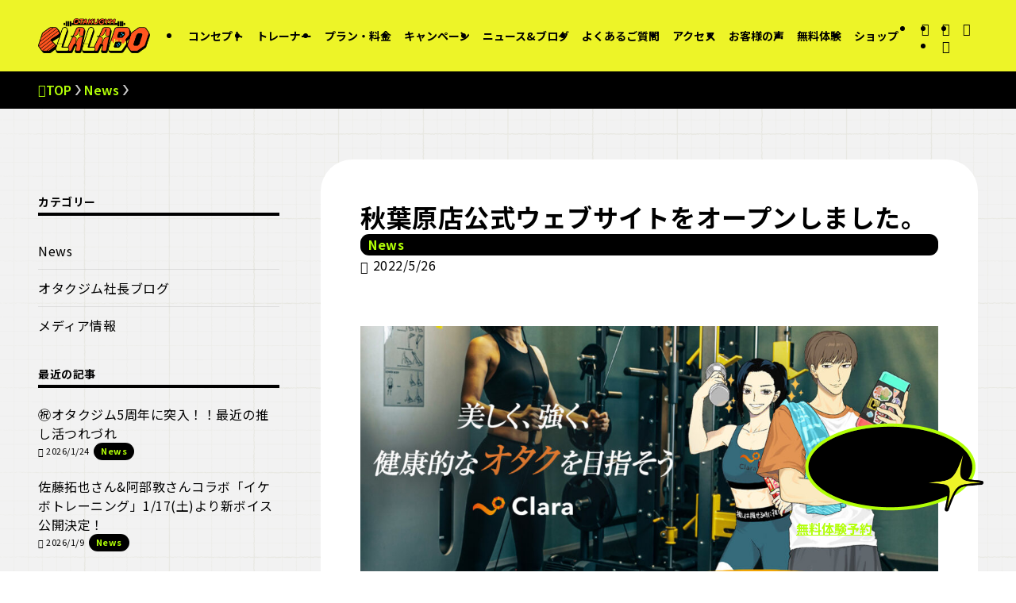

--- FILE ---
content_type: text/html; charset=UTF-8
request_url: https://claragym.com/archives/232
body_size: 28955
content:
<!DOCTYPE html>
<html lang="ja" data-loaded="false" data-scrolled="false" data-spmenu="closed">
<head>
<meta charset="utf-8">
<meta name="format-detection" content="telephone=no">
<meta http-equiv="X-UA-Compatible" content="IE=edge">
<meta name="viewport" content="width=device-width, viewport-fit=cover">
<title>秋葉原店公式ウェブサイトをオープンしました。 | 【業界初】オタク向けパーソナルジムCLALABO</title>
<meta name='robots' content='max-image-preview:large' />
<link rel='dns-prefetch' href='//clalabogym.com' />
<link rel="alternate" type="application/rss+xml" title="【業界初】オタク向けパーソナルジムCLALABO &raquo; フィード" href="https://clalabogym.com/feed" />
<link rel="alternate" type="application/rss+xml" title="【業界初】オタク向けパーソナルジムCLALABO &raquo; コメントフィード" href="https://clalabogym.com/comments/feed" />
<link rel="alternate" type="application/rss+xml" title="【業界初】オタク向けパーソナルジムCLALABO &raquo; 秋葉原店公式ウェブサイトをオープンしました。 のコメントのフィード" href="https://clalabogym.com/archives/232/feed" />

<!-- SEO SIMPLE PACK 3.6.2 -->
<meta name="description" content="Clara秋葉原店オープン決定！公式ウェブサイトを公開しました。どうぞよろしくお願い致します。">
<link rel="canonical" href="https://clalabogym.com/archives/232">
<meta property="og:locale" content="ja_JP">
<meta property="og:type" content="article">
<meta property="og:image" content="https://clalabogym.com/wp-content/uploads/2025/11/clalabo_ogp.jpg">
<meta property="og:title" content="秋葉原店公式ウェブサイトをオープンしました。 | 【業界初】オタク向けパーソナルジムCLALABO">
<meta property="og:description" content="Clara秋葉原店オープン決定！公式ウェブサイトを公開しました。どうぞよろしくお願い致します。">
<meta property="og:url" content="https://clalabogym.com/archives/232">
<meta property="og:site_name" content="【業界初】オタク向けパーソナルジムCLALABO">
<meta name="twitter:card" content="summary">
<meta name="twitter:site" content="ClaraGym_Group">
<!-- Google Analytics (gtag.js) -->
<script async src="https://www.googletagmanager.com/gtag/js?id=G-D14JQSPSYM"></script>
<script>
	window.dataLayer = window.dataLayer || [];
	function gtag(){dataLayer.push(arguments);}
	gtag("js", new Date());
	gtag("config", "G-D14JQSPSYM");
</script>
	<!-- / SEO SIMPLE PACK -->

<style id='wp-img-auto-sizes-contain-inline-css' type='text/css'>
img:is([sizes=auto i],[sizes^="auto," i]){contain-intrinsic-size:3000px 1500px}
/*# sourceURL=wp-img-auto-sizes-contain-inline-css */
</style>
<style id='wp-block-image-inline-css' type='text/css'>
.wp-block-image>a,.wp-block-image>figure>a{display:inline-block}.wp-block-image img{box-sizing:border-box;height:auto;max-width:100%;vertical-align:bottom}@media not (prefers-reduced-motion){.wp-block-image img.hide{visibility:hidden}.wp-block-image img.show{animation:show-content-image .4s}}.wp-block-image[style*=border-radius] img,.wp-block-image[style*=border-radius]>a{border-radius:inherit}.wp-block-image.has-custom-border img{box-sizing:border-box}.wp-block-image.aligncenter{text-align:center}.wp-block-image.alignfull>a,.wp-block-image.alignwide>a{width:100%}.wp-block-image.alignfull img,.wp-block-image.alignwide img{height:auto;width:100%}.wp-block-image .aligncenter,.wp-block-image .alignleft,.wp-block-image .alignright,.wp-block-image.aligncenter,.wp-block-image.alignleft,.wp-block-image.alignright{display:table}.wp-block-image .aligncenter>figcaption,.wp-block-image .alignleft>figcaption,.wp-block-image .alignright>figcaption,.wp-block-image.aligncenter>figcaption,.wp-block-image.alignleft>figcaption,.wp-block-image.alignright>figcaption{caption-side:bottom;display:table-caption}.wp-block-image .alignleft{float:left;margin:.5em 1em .5em 0}.wp-block-image .alignright{float:right;margin:.5em 0 .5em 1em}.wp-block-image .aligncenter{margin-left:auto;margin-right:auto}.wp-block-image :where(figcaption){margin-bottom:1em;margin-top:.5em}.wp-block-image.is-style-circle-mask img{border-radius:9999px}@supports ((-webkit-mask-image:none) or (mask-image:none)) or (-webkit-mask-image:none){.wp-block-image.is-style-circle-mask img{border-radius:0;-webkit-mask-image:url('data:image/svg+xml;utf8,<svg viewBox="0 0 100 100" xmlns="http://www.w3.org/2000/svg"><circle cx="50" cy="50" r="50"/></svg>');mask-image:url('data:image/svg+xml;utf8,<svg viewBox="0 0 100 100" xmlns="http://www.w3.org/2000/svg"><circle cx="50" cy="50" r="50"/></svg>');mask-mode:alpha;-webkit-mask-position:center;mask-position:center;-webkit-mask-repeat:no-repeat;mask-repeat:no-repeat;-webkit-mask-size:contain;mask-size:contain}}:root :where(.wp-block-image.is-style-rounded img,.wp-block-image .is-style-rounded img){border-radius:9999px}.wp-block-image figure{margin:0}.wp-lightbox-container{display:flex;flex-direction:column;position:relative}.wp-lightbox-container img{cursor:zoom-in}.wp-lightbox-container img:hover+button{opacity:1}.wp-lightbox-container button{align-items:center;backdrop-filter:blur(16px) saturate(180%);background-color:#5a5a5a40;border:none;border-radius:4px;cursor:zoom-in;display:flex;height:20px;justify-content:center;opacity:0;padding:0;position:absolute;right:16px;text-align:center;top:16px;width:20px;z-index:100}@media not (prefers-reduced-motion){.wp-lightbox-container button{transition:opacity .2s ease}}.wp-lightbox-container button:focus-visible{outline:3px auto #5a5a5a40;outline:3px auto -webkit-focus-ring-color;outline-offset:3px}.wp-lightbox-container button:hover{cursor:pointer;opacity:1}.wp-lightbox-container button:focus{opacity:1}.wp-lightbox-container button:focus,.wp-lightbox-container button:hover,.wp-lightbox-container button:not(:hover):not(:active):not(.has-background){background-color:#5a5a5a40;border:none}.wp-lightbox-overlay{box-sizing:border-box;cursor:zoom-out;height:100vh;left:0;overflow:hidden;position:fixed;top:0;visibility:hidden;width:100%;z-index:100000}.wp-lightbox-overlay .close-button{align-items:center;cursor:pointer;display:flex;justify-content:center;min-height:40px;min-width:40px;padding:0;position:absolute;right:calc(env(safe-area-inset-right) + 16px);top:calc(env(safe-area-inset-top) + 16px);z-index:5000000}.wp-lightbox-overlay .close-button:focus,.wp-lightbox-overlay .close-button:hover,.wp-lightbox-overlay .close-button:not(:hover):not(:active):not(.has-background){background:none;border:none}.wp-lightbox-overlay .lightbox-image-container{height:var(--wp--lightbox-container-height);left:50%;overflow:hidden;position:absolute;top:50%;transform:translate(-50%,-50%);transform-origin:top left;width:var(--wp--lightbox-container-width);z-index:9999999999}.wp-lightbox-overlay .wp-block-image{align-items:center;box-sizing:border-box;display:flex;height:100%;justify-content:center;margin:0;position:relative;transform-origin:0 0;width:100%;z-index:3000000}.wp-lightbox-overlay .wp-block-image img{height:var(--wp--lightbox-image-height);min-height:var(--wp--lightbox-image-height);min-width:var(--wp--lightbox-image-width);width:var(--wp--lightbox-image-width)}.wp-lightbox-overlay .wp-block-image figcaption{display:none}.wp-lightbox-overlay button{background:none;border:none}.wp-lightbox-overlay .scrim{background-color:#fff;height:100%;opacity:.9;position:absolute;width:100%;z-index:2000000}.wp-lightbox-overlay.active{visibility:visible}@media not (prefers-reduced-motion){.wp-lightbox-overlay.active{animation:turn-on-visibility .25s both}.wp-lightbox-overlay.active img{animation:turn-on-visibility .35s both}.wp-lightbox-overlay.show-closing-animation:not(.active){animation:turn-off-visibility .35s both}.wp-lightbox-overlay.show-closing-animation:not(.active) img{animation:turn-off-visibility .25s both}.wp-lightbox-overlay.zoom.active{animation:none;opacity:1;visibility:visible}.wp-lightbox-overlay.zoom.active .lightbox-image-container{animation:lightbox-zoom-in .4s}.wp-lightbox-overlay.zoom.active .lightbox-image-container img{animation:none}.wp-lightbox-overlay.zoom.active .scrim{animation:turn-on-visibility .4s forwards}.wp-lightbox-overlay.zoom.show-closing-animation:not(.active){animation:none}.wp-lightbox-overlay.zoom.show-closing-animation:not(.active) .lightbox-image-container{animation:lightbox-zoom-out .4s}.wp-lightbox-overlay.zoom.show-closing-animation:not(.active) .lightbox-image-container img{animation:none}.wp-lightbox-overlay.zoom.show-closing-animation:not(.active) .scrim{animation:turn-off-visibility .4s forwards}}@keyframes show-content-image{0%{visibility:hidden}99%{visibility:hidden}to{visibility:visible}}@keyframes turn-on-visibility{0%{opacity:0}to{opacity:1}}@keyframes turn-off-visibility{0%{opacity:1;visibility:visible}99%{opacity:0;visibility:visible}to{opacity:0;visibility:hidden}}@keyframes lightbox-zoom-in{0%{transform:translate(calc((-100vw + var(--wp--lightbox-scrollbar-width))/2 + var(--wp--lightbox-initial-left-position)),calc(-50vh + var(--wp--lightbox-initial-top-position))) scale(var(--wp--lightbox-scale))}to{transform:translate(-50%,-50%) scale(1)}}@keyframes lightbox-zoom-out{0%{transform:translate(-50%,-50%) scale(1);visibility:visible}99%{visibility:visible}to{transform:translate(calc((-100vw + var(--wp--lightbox-scrollbar-width))/2 + var(--wp--lightbox-initial-left-position)),calc(-50vh + var(--wp--lightbox-initial-top-position))) scale(var(--wp--lightbox-scale));visibility:hidden}}
/*# sourceURL=https://clalabogym.com/wp-includes/blocks/image/style.min.css */
</style>
<style id='wp-block-paragraph-inline-css' type='text/css'>
.is-small-text{font-size:.875em}.is-regular-text{font-size:1em}.is-large-text{font-size:2.25em}.is-larger-text{font-size:3em}.has-drop-cap:not(:focus):first-letter{float:left;font-size:8.4em;font-style:normal;font-weight:100;line-height:.68;margin:.05em .1em 0 0;text-transform:uppercase}body.rtl .has-drop-cap:not(:focus):first-letter{float:none;margin-left:.1em}p.has-drop-cap.has-background{overflow:hidden}:root :where(p.has-background){padding:1.25em 2.375em}:where(p.has-text-color:not(.has-link-color)) a{color:inherit}p.has-text-align-left[style*="writing-mode:vertical-lr"],p.has-text-align-right[style*="writing-mode:vertical-rl"]{rotate:180deg}
/*# sourceURL=https://clalabogym.com/wp-includes/blocks/paragraph/style.min.css */
</style>
<style id='wp-block-group-inline-css' type='text/css'>
.wp-block-group{box-sizing:border-box}:where(.wp-block-group.wp-block-group-is-layout-constrained){position:relative}
/*# sourceURL=https://clalabogym.com/wp-includes/blocks/group/style.min.css */
</style>
<style id='wp-block-spacer-inline-css' type='text/css'>
.wp-block-spacer{clear:both}
/*# sourceURL=https://clalabogym.com/wp-includes/blocks/spacer/style.min.css */
</style>
<style id='wp-block-heading-inline-css' type='text/css'>
h1:where(.wp-block-heading).has-background,h2:where(.wp-block-heading).has-background,h3:where(.wp-block-heading).has-background,h4:where(.wp-block-heading).has-background,h5:where(.wp-block-heading).has-background,h6:where(.wp-block-heading).has-background{padding:1.25em 2.375em}h1.has-text-align-left[style*=writing-mode]:where([style*=vertical-lr]),h1.has-text-align-right[style*=writing-mode]:where([style*=vertical-rl]),h2.has-text-align-left[style*=writing-mode]:where([style*=vertical-lr]),h2.has-text-align-right[style*=writing-mode]:where([style*=vertical-rl]),h3.has-text-align-left[style*=writing-mode]:where([style*=vertical-lr]),h3.has-text-align-right[style*=writing-mode]:where([style*=vertical-rl]),h4.has-text-align-left[style*=writing-mode]:where([style*=vertical-lr]),h4.has-text-align-right[style*=writing-mode]:where([style*=vertical-rl]),h5.has-text-align-left[style*=writing-mode]:where([style*=vertical-lr]),h5.has-text-align-right[style*=writing-mode]:where([style*=vertical-rl]),h6.has-text-align-left[style*=writing-mode]:where([style*=vertical-lr]),h6.has-text-align-right[style*=writing-mode]:where([style*=vertical-rl]){rotate:180deg}
/*# sourceURL=https://clalabogym.com/wp-includes/blocks/heading/style.min.css */
</style>
<style id='wp-block-gallery-inline-css' type='text/css'>
.blocks-gallery-grid:not(.has-nested-images),.wp-block-gallery:not(.has-nested-images){display:flex;flex-wrap:wrap;list-style-type:none;margin:0;padding:0}.blocks-gallery-grid:not(.has-nested-images) .blocks-gallery-image,.blocks-gallery-grid:not(.has-nested-images) .blocks-gallery-item,.wp-block-gallery:not(.has-nested-images) .blocks-gallery-image,.wp-block-gallery:not(.has-nested-images) .blocks-gallery-item{display:flex;flex-direction:column;flex-grow:1;justify-content:center;margin:0 1em 1em 0;position:relative;width:calc(50% - 1em)}.blocks-gallery-grid:not(.has-nested-images) .blocks-gallery-image:nth-of-type(2n),.blocks-gallery-grid:not(.has-nested-images) .blocks-gallery-item:nth-of-type(2n),.wp-block-gallery:not(.has-nested-images) .blocks-gallery-image:nth-of-type(2n),.wp-block-gallery:not(.has-nested-images) .blocks-gallery-item:nth-of-type(2n){margin-right:0}.blocks-gallery-grid:not(.has-nested-images) .blocks-gallery-image figure,.blocks-gallery-grid:not(.has-nested-images) .blocks-gallery-item figure,.wp-block-gallery:not(.has-nested-images) .blocks-gallery-image figure,.wp-block-gallery:not(.has-nested-images) .blocks-gallery-item figure{align-items:flex-end;display:flex;height:100%;justify-content:flex-start;margin:0}.blocks-gallery-grid:not(.has-nested-images) .blocks-gallery-image img,.blocks-gallery-grid:not(.has-nested-images) .blocks-gallery-item img,.wp-block-gallery:not(.has-nested-images) .blocks-gallery-image img,.wp-block-gallery:not(.has-nested-images) .blocks-gallery-item img{display:block;height:auto;max-width:100%;width:auto}.blocks-gallery-grid:not(.has-nested-images) .blocks-gallery-image figcaption,.blocks-gallery-grid:not(.has-nested-images) .blocks-gallery-item figcaption,.wp-block-gallery:not(.has-nested-images) .blocks-gallery-image figcaption,.wp-block-gallery:not(.has-nested-images) .blocks-gallery-item figcaption{background:linear-gradient(0deg,#000000b3,#0000004d 70%,#0000);bottom:0;box-sizing:border-box;color:#fff;font-size:.8em;margin:0;max-height:100%;overflow:auto;padding:3em .77em .7em;position:absolute;text-align:center;width:100%;z-index:2}.blocks-gallery-grid:not(.has-nested-images) .blocks-gallery-image figcaption img,.blocks-gallery-grid:not(.has-nested-images) .blocks-gallery-item figcaption img,.wp-block-gallery:not(.has-nested-images) .blocks-gallery-image figcaption img,.wp-block-gallery:not(.has-nested-images) .blocks-gallery-item figcaption img{display:inline}.blocks-gallery-grid:not(.has-nested-images) figcaption,.wp-block-gallery:not(.has-nested-images) figcaption{flex-grow:1}.blocks-gallery-grid:not(.has-nested-images).is-cropped .blocks-gallery-image a,.blocks-gallery-grid:not(.has-nested-images).is-cropped .blocks-gallery-image img,.blocks-gallery-grid:not(.has-nested-images).is-cropped .blocks-gallery-item a,.blocks-gallery-grid:not(.has-nested-images).is-cropped .blocks-gallery-item img,.wp-block-gallery:not(.has-nested-images).is-cropped .blocks-gallery-image a,.wp-block-gallery:not(.has-nested-images).is-cropped .blocks-gallery-image img,.wp-block-gallery:not(.has-nested-images).is-cropped .blocks-gallery-item a,.wp-block-gallery:not(.has-nested-images).is-cropped .blocks-gallery-item img{flex:1;height:100%;object-fit:cover;width:100%}.blocks-gallery-grid:not(.has-nested-images).columns-1 .blocks-gallery-image,.blocks-gallery-grid:not(.has-nested-images).columns-1 .blocks-gallery-item,.wp-block-gallery:not(.has-nested-images).columns-1 .blocks-gallery-image,.wp-block-gallery:not(.has-nested-images).columns-1 .blocks-gallery-item{margin-right:0;width:100%}@media (min-width:600px){.blocks-gallery-grid:not(.has-nested-images).columns-3 .blocks-gallery-image,.blocks-gallery-grid:not(.has-nested-images).columns-3 .blocks-gallery-item,.wp-block-gallery:not(.has-nested-images).columns-3 .blocks-gallery-image,.wp-block-gallery:not(.has-nested-images).columns-3 .blocks-gallery-item{margin-right:1em;width:calc(33.33333% - .66667em)}.blocks-gallery-grid:not(.has-nested-images).columns-4 .blocks-gallery-image,.blocks-gallery-grid:not(.has-nested-images).columns-4 .blocks-gallery-item,.wp-block-gallery:not(.has-nested-images).columns-4 .blocks-gallery-image,.wp-block-gallery:not(.has-nested-images).columns-4 .blocks-gallery-item{margin-right:1em;width:calc(25% - .75em)}.blocks-gallery-grid:not(.has-nested-images).columns-5 .blocks-gallery-image,.blocks-gallery-grid:not(.has-nested-images).columns-5 .blocks-gallery-item,.wp-block-gallery:not(.has-nested-images).columns-5 .blocks-gallery-image,.wp-block-gallery:not(.has-nested-images).columns-5 .blocks-gallery-item{margin-right:1em;width:calc(20% - .8em)}.blocks-gallery-grid:not(.has-nested-images).columns-6 .blocks-gallery-image,.blocks-gallery-grid:not(.has-nested-images).columns-6 .blocks-gallery-item,.wp-block-gallery:not(.has-nested-images).columns-6 .blocks-gallery-image,.wp-block-gallery:not(.has-nested-images).columns-6 .blocks-gallery-item{margin-right:1em;width:calc(16.66667% - .83333em)}.blocks-gallery-grid:not(.has-nested-images).columns-7 .blocks-gallery-image,.blocks-gallery-grid:not(.has-nested-images).columns-7 .blocks-gallery-item,.wp-block-gallery:not(.has-nested-images).columns-7 .blocks-gallery-image,.wp-block-gallery:not(.has-nested-images).columns-7 .blocks-gallery-item{margin-right:1em;width:calc(14.28571% - .85714em)}.blocks-gallery-grid:not(.has-nested-images).columns-8 .blocks-gallery-image,.blocks-gallery-grid:not(.has-nested-images).columns-8 .blocks-gallery-item,.wp-block-gallery:not(.has-nested-images).columns-8 .blocks-gallery-image,.wp-block-gallery:not(.has-nested-images).columns-8 .blocks-gallery-item{margin-right:1em;width:calc(12.5% - .875em)}.blocks-gallery-grid:not(.has-nested-images).columns-1 .blocks-gallery-image:nth-of-type(1n),.blocks-gallery-grid:not(.has-nested-images).columns-1 .blocks-gallery-item:nth-of-type(1n),.blocks-gallery-grid:not(.has-nested-images).columns-2 .blocks-gallery-image:nth-of-type(2n),.blocks-gallery-grid:not(.has-nested-images).columns-2 .blocks-gallery-item:nth-of-type(2n),.blocks-gallery-grid:not(.has-nested-images).columns-3 .blocks-gallery-image:nth-of-type(3n),.blocks-gallery-grid:not(.has-nested-images).columns-3 .blocks-gallery-item:nth-of-type(3n),.blocks-gallery-grid:not(.has-nested-images).columns-4 .blocks-gallery-image:nth-of-type(4n),.blocks-gallery-grid:not(.has-nested-images).columns-4 .blocks-gallery-item:nth-of-type(4n),.blocks-gallery-grid:not(.has-nested-images).columns-5 .blocks-gallery-image:nth-of-type(5n),.blocks-gallery-grid:not(.has-nested-images).columns-5 .blocks-gallery-item:nth-of-type(5n),.blocks-gallery-grid:not(.has-nested-images).columns-6 .blocks-gallery-image:nth-of-type(6n),.blocks-gallery-grid:not(.has-nested-images).columns-6 .blocks-gallery-item:nth-of-type(6n),.blocks-gallery-grid:not(.has-nested-images).columns-7 .blocks-gallery-image:nth-of-type(7n),.blocks-gallery-grid:not(.has-nested-images).columns-7 .blocks-gallery-item:nth-of-type(7n),.blocks-gallery-grid:not(.has-nested-images).columns-8 .blocks-gallery-image:nth-of-type(8n),.blocks-gallery-grid:not(.has-nested-images).columns-8 .blocks-gallery-item:nth-of-type(8n),.wp-block-gallery:not(.has-nested-images).columns-1 .blocks-gallery-image:nth-of-type(1n),.wp-block-gallery:not(.has-nested-images).columns-1 .blocks-gallery-item:nth-of-type(1n),.wp-block-gallery:not(.has-nested-images).columns-2 .blocks-gallery-image:nth-of-type(2n),.wp-block-gallery:not(.has-nested-images).columns-2 .blocks-gallery-item:nth-of-type(2n),.wp-block-gallery:not(.has-nested-images).columns-3 .blocks-gallery-image:nth-of-type(3n),.wp-block-gallery:not(.has-nested-images).columns-3 .blocks-gallery-item:nth-of-type(3n),.wp-block-gallery:not(.has-nested-images).columns-4 .blocks-gallery-image:nth-of-type(4n),.wp-block-gallery:not(.has-nested-images).columns-4 .blocks-gallery-item:nth-of-type(4n),.wp-block-gallery:not(.has-nested-images).columns-5 .blocks-gallery-image:nth-of-type(5n),.wp-block-gallery:not(.has-nested-images).columns-5 .blocks-gallery-item:nth-of-type(5n),.wp-block-gallery:not(.has-nested-images).columns-6 .blocks-gallery-image:nth-of-type(6n),.wp-block-gallery:not(.has-nested-images).columns-6 .blocks-gallery-item:nth-of-type(6n),.wp-block-gallery:not(.has-nested-images).columns-7 .blocks-gallery-image:nth-of-type(7n),.wp-block-gallery:not(.has-nested-images).columns-7 .blocks-gallery-item:nth-of-type(7n),.wp-block-gallery:not(.has-nested-images).columns-8 .blocks-gallery-image:nth-of-type(8n),.wp-block-gallery:not(.has-nested-images).columns-8 .blocks-gallery-item:nth-of-type(8n){margin-right:0}}.blocks-gallery-grid:not(.has-nested-images) .blocks-gallery-image:last-child,.blocks-gallery-grid:not(.has-nested-images) .blocks-gallery-item:last-child,.wp-block-gallery:not(.has-nested-images) .blocks-gallery-image:last-child,.wp-block-gallery:not(.has-nested-images) .blocks-gallery-item:last-child{margin-right:0}.blocks-gallery-grid:not(.has-nested-images).alignleft,.blocks-gallery-grid:not(.has-nested-images).alignright,.wp-block-gallery:not(.has-nested-images).alignleft,.wp-block-gallery:not(.has-nested-images).alignright{max-width:420px;width:100%}.blocks-gallery-grid:not(.has-nested-images).aligncenter .blocks-gallery-item figure,.wp-block-gallery:not(.has-nested-images).aligncenter .blocks-gallery-item figure{justify-content:center}.wp-block-gallery:not(.is-cropped) .blocks-gallery-item{align-self:flex-start}figure.wp-block-gallery.has-nested-images{align-items:normal}.wp-block-gallery.has-nested-images figure.wp-block-image:not(#individual-image){margin:0;width:calc(50% - var(--wp--style--unstable-gallery-gap, 16px)/2)}.wp-block-gallery.has-nested-images figure.wp-block-image{box-sizing:border-box;display:flex;flex-direction:column;flex-grow:1;justify-content:center;max-width:100%;position:relative}.wp-block-gallery.has-nested-images figure.wp-block-image>a,.wp-block-gallery.has-nested-images figure.wp-block-image>div{flex-direction:column;flex-grow:1;margin:0}.wp-block-gallery.has-nested-images figure.wp-block-image img{display:block;height:auto;max-width:100%!important;width:auto}.wp-block-gallery.has-nested-images figure.wp-block-image figcaption,.wp-block-gallery.has-nested-images figure.wp-block-image:has(figcaption):before{bottom:0;left:0;max-height:100%;position:absolute;right:0}.wp-block-gallery.has-nested-images figure.wp-block-image:has(figcaption):before{backdrop-filter:blur(3px);content:"";height:100%;-webkit-mask-image:linear-gradient(0deg,#000 20%,#0000);mask-image:linear-gradient(0deg,#000 20%,#0000);max-height:40%;pointer-events:none}.wp-block-gallery.has-nested-images figure.wp-block-image figcaption{box-sizing:border-box;color:#fff;font-size:13px;margin:0;overflow:auto;padding:1em;text-align:center;text-shadow:0 0 1.5px #000}.wp-block-gallery.has-nested-images figure.wp-block-image figcaption::-webkit-scrollbar{height:12px;width:12px}.wp-block-gallery.has-nested-images figure.wp-block-image figcaption::-webkit-scrollbar-track{background-color:initial}.wp-block-gallery.has-nested-images figure.wp-block-image figcaption::-webkit-scrollbar-thumb{background-clip:padding-box;background-color:initial;border:3px solid #0000;border-radius:8px}.wp-block-gallery.has-nested-images figure.wp-block-image figcaption:focus-within::-webkit-scrollbar-thumb,.wp-block-gallery.has-nested-images figure.wp-block-image figcaption:focus::-webkit-scrollbar-thumb,.wp-block-gallery.has-nested-images figure.wp-block-image figcaption:hover::-webkit-scrollbar-thumb{background-color:#fffc}.wp-block-gallery.has-nested-images figure.wp-block-image figcaption{scrollbar-color:#0000 #0000;scrollbar-gutter:stable both-edges;scrollbar-width:thin}.wp-block-gallery.has-nested-images figure.wp-block-image figcaption:focus,.wp-block-gallery.has-nested-images figure.wp-block-image figcaption:focus-within,.wp-block-gallery.has-nested-images figure.wp-block-image figcaption:hover{scrollbar-color:#fffc #0000}.wp-block-gallery.has-nested-images figure.wp-block-image figcaption{will-change:transform}@media (hover:none){.wp-block-gallery.has-nested-images figure.wp-block-image figcaption{scrollbar-color:#fffc #0000}}.wp-block-gallery.has-nested-images figure.wp-block-image figcaption{background:linear-gradient(0deg,#0006,#0000)}.wp-block-gallery.has-nested-images figure.wp-block-image figcaption img{display:inline}.wp-block-gallery.has-nested-images figure.wp-block-image figcaption a{color:inherit}.wp-block-gallery.has-nested-images figure.wp-block-image.has-custom-border img{box-sizing:border-box}.wp-block-gallery.has-nested-images figure.wp-block-image.has-custom-border>a,.wp-block-gallery.has-nested-images figure.wp-block-image.has-custom-border>div,.wp-block-gallery.has-nested-images figure.wp-block-image.is-style-rounded>a,.wp-block-gallery.has-nested-images figure.wp-block-image.is-style-rounded>div{flex:1 1 auto}.wp-block-gallery.has-nested-images figure.wp-block-image.has-custom-border figcaption,.wp-block-gallery.has-nested-images figure.wp-block-image.is-style-rounded figcaption{background:none;color:inherit;flex:initial;margin:0;padding:10px 10px 9px;position:relative;text-shadow:none}.wp-block-gallery.has-nested-images figure.wp-block-image.has-custom-border:before,.wp-block-gallery.has-nested-images figure.wp-block-image.is-style-rounded:before{content:none}.wp-block-gallery.has-nested-images figcaption{flex-basis:100%;flex-grow:1;text-align:center}.wp-block-gallery.has-nested-images:not(.is-cropped) figure.wp-block-image:not(#individual-image){margin-bottom:auto;margin-top:0}.wp-block-gallery.has-nested-images.is-cropped figure.wp-block-image:not(#individual-image){align-self:inherit}.wp-block-gallery.has-nested-images.is-cropped figure.wp-block-image:not(#individual-image)>a,.wp-block-gallery.has-nested-images.is-cropped figure.wp-block-image:not(#individual-image)>div:not(.components-drop-zone){display:flex}.wp-block-gallery.has-nested-images.is-cropped figure.wp-block-image:not(#individual-image) a,.wp-block-gallery.has-nested-images.is-cropped figure.wp-block-image:not(#individual-image) img{flex:1 0 0%;height:100%;object-fit:cover;width:100%}.wp-block-gallery.has-nested-images.columns-1 figure.wp-block-image:not(#individual-image){width:100%}@media (min-width:600px){.wp-block-gallery.has-nested-images.columns-3 figure.wp-block-image:not(#individual-image){width:calc(33.33333% - var(--wp--style--unstable-gallery-gap, 16px)*.66667)}.wp-block-gallery.has-nested-images.columns-4 figure.wp-block-image:not(#individual-image){width:calc(25% - var(--wp--style--unstable-gallery-gap, 16px)*.75)}.wp-block-gallery.has-nested-images.columns-5 figure.wp-block-image:not(#individual-image){width:calc(20% - var(--wp--style--unstable-gallery-gap, 16px)*.8)}.wp-block-gallery.has-nested-images.columns-6 figure.wp-block-image:not(#individual-image){width:calc(16.66667% - var(--wp--style--unstable-gallery-gap, 16px)*.83333)}.wp-block-gallery.has-nested-images.columns-7 figure.wp-block-image:not(#individual-image){width:calc(14.28571% - var(--wp--style--unstable-gallery-gap, 16px)*.85714)}.wp-block-gallery.has-nested-images.columns-8 figure.wp-block-image:not(#individual-image){width:calc(12.5% - var(--wp--style--unstable-gallery-gap, 16px)*.875)}.wp-block-gallery.has-nested-images.columns-default figure.wp-block-image:not(#individual-image){width:calc(33.33% - var(--wp--style--unstable-gallery-gap, 16px)*.66667)}.wp-block-gallery.has-nested-images.columns-default figure.wp-block-image:not(#individual-image):first-child:nth-last-child(2),.wp-block-gallery.has-nested-images.columns-default figure.wp-block-image:not(#individual-image):first-child:nth-last-child(2)~figure.wp-block-image:not(#individual-image){width:calc(50% - var(--wp--style--unstable-gallery-gap, 16px)*.5)}.wp-block-gallery.has-nested-images.columns-default figure.wp-block-image:not(#individual-image):first-child:last-child{width:100%}}.wp-block-gallery.has-nested-images.alignleft,.wp-block-gallery.has-nested-images.alignright{max-width:420px;width:100%}.wp-block-gallery.has-nested-images.aligncenter{justify-content:center}
/*# sourceURL=https://clalabogym.com/wp-includes/blocks/gallery/style.min.css */
</style>
<link rel='stylesheet' id='sbi_styles-css' href='https://clalabogym.com/wp-content/plugins/instagram-feed/css/sbi-styles.min.css?ver=6.10.0' type='text/css' media='all' />
<style id='wp-block-library-inline-css' type='text/css'>
:root{--wp-block-synced-color:#7a00df;--wp-block-synced-color--rgb:122,0,223;--wp-bound-block-color:var(--wp-block-synced-color);--wp-editor-canvas-background:#ddd;--wp-admin-theme-color:#007cba;--wp-admin-theme-color--rgb:0,124,186;--wp-admin-theme-color-darker-10:#006ba1;--wp-admin-theme-color-darker-10--rgb:0,107,160.5;--wp-admin-theme-color-darker-20:#005a87;--wp-admin-theme-color-darker-20--rgb:0,90,135;--wp-admin-border-width-focus:2px}@media (min-resolution:192dpi){:root{--wp-admin-border-width-focus:1.5px}}.wp-element-button{cursor:pointer}:root .has-very-light-gray-background-color{background-color:#eee}:root .has-very-dark-gray-background-color{background-color:#313131}:root .has-very-light-gray-color{color:#eee}:root .has-very-dark-gray-color{color:#313131}:root .has-vivid-green-cyan-to-vivid-cyan-blue-gradient-background{background:linear-gradient(135deg,#00d084,#0693e3)}:root .has-purple-crush-gradient-background{background:linear-gradient(135deg,#34e2e4,#4721fb 50%,#ab1dfe)}:root .has-hazy-dawn-gradient-background{background:linear-gradient(135deg,#faaca8,#dad0ec)}:root .has-subdued-olive-gradient-background{background:linear-gradient(135deg,#fafae1,#67a671)}:root .has-atomic-cream-gradient-background{background:linear-gradient(135deg,#fdd79a,#004a59)}:root .has-nightshade-gradient-background{background:linear-gradient(135deg,#330968,#31cdcf)}:root .has-midnight-gradient-background{background:linear-gradient(135deg,#020381,#2874fc)}:root{--wp--preset--font-size--normal:16px;--wp--preset--font-size--huge:42px}.has-regular-font-size{font-size:1em}.has-larger-font-size{font-size:2.625em}.has-normal-font-size{font-size:var(--wp--preset--font-size--normal)}.has-huge-font-size{font-size:var(--wp--preset--font-size--huge)}.has-text-align-center{text-align:center}.has-text-align-left{text-align:left}.has-text-align-right{text-align:right}.has-fit-text{white-space:nowrap!important}#end-resizable-editor-section{display:none}.aligncenter{clear:both}.items-justified-left{justify-content:flex-start}.items-justified-center{justify-content:center}.items-justified-right{justify-content:flex-end}.items-justified-space-between{justify-content:space-between}.screen-reader-text{border:0;clip-path:inset(50%);height:1px;margin:-1px;overflow:hidden;padding:0;position:absolute;width:1px;word-wrap:normal!important}.screen-reader-text:focus{background-color:#ddd;clip-path:none;color:#444;display:block;font-size:1em;height:auto;left:5px;line-height:normal;padding:15px 23px 14px;text-decoration:none;top:5px;width:auto;z-index:100000}html :where(.has-border-color){border-style:solid}html :where([style*=border-top-color]){border-top-style:solid}html :where([style*=border-right-color]){border-right-style:solid}html :where([style*=border-bottom-color]){border-bottom-style:solid}html :where([style*=border-left-color]){border-left-style:solid}html :where([style*=border-width]){border-style:solid}html :where([style*=border-top-width]){border-top-style:solid}html :where([style*=border-right-width]){border-right-style:solid}html :where([style*=border-bottom-width]){border-bottom-style:solid}html :where([style*=border-left-width]){border-left-style:solid}html :where(img[class*=wp-image-]){height:auto;max-width:100%}:where(figure){margin:0 0 1em}html :where(.is-position-sticky){--wp-admin--admin-bar--position-offset:var(--wp-admin--admin-bar--height,0px)}@media screen and (max-width:600px){html :where(.is-position-sticky){--wp-admin--admin-bar--position-offset:0px}}

/*# sourceURL=wp-block-library-inline-css */
</style><style id='global-styles-inline-css' type='text/css'>
:root{--wp--preset--aspect-ratio--square: 1;--wp--preset--aspect-ratio--4-3: 4/3;--wp--preset--aspect-ratio--3-4: 3/4;--wp--preset--aspect-ratio--3-2: 3/2;--wp--preset--aspect-ratio--2-3: 2/3;--wp--preset--aspect-ratio--16-9: 16/9;--wp--preset--aspect-ratio--9-16: 9/16;--wp--preset--color--black: #000;--wp--preset--color--cyan-bluish-gray: #abb8c3;--wp--preset--color--white: #fff;--wp--preset--color--pale-pink: #f78da7;--wp--preset--color--vivid-red: #cf2e2e;--wp--preset--color--luminous-vivid-orange: #ff6900;--wp--preset--color--luminous-vivid-amber: #fcb900;--wp--preset--color--light-green-cyan: #7bdcb5;--wp--preset--color--vivid-green-cyan: #00d084;--wp--preset--color--pale-cyan-blue: #8ed1fc;--wp--preset--color--vivid-cyan-blue: #0693e3;--wp--preset--color--vivid-purple: #9b51e0;--wp--preset--color--swl-main: var(--color_main);--wp--preset--color--swl-main-thin: var(--color_main_thin);--wp--preset--color--swl-gray: var(--color_gray);--wp--preset--color--swl-deep-01: var(--color_deep01);--wp--preset--color--swl-deep-02: var(--color_deep02);--wp--preset--color--swl-deep-03: var(--color_deep03);--wp--preset--color--swl-deep-04: var(--color_deep04);--wp--preset--color--swl-pale-01: var(--color_pale01);--wp--preset--color--swl-pale-02: var(--color_pale02);--wp--preset--color--swl-pale-03: var(--color_pale03);--wp--preset--color--swl-pale-04: var(--color_pale04);--wp--preset--gradient--vivid-cyan-blue-to-vivid-purple: linear-gradient(135deg,rgb(6,147,227) 0%,rgb(155,81,224) 100%);--wp--preset--gradient--light-green-cyan-to-vivid-green-cyan: linear-gradient(135deg,rgb(122,220,180) 0%,rgb(0,208,130) 100%);--wp--preset--gradient--luminous-vivid-amber-to-luminous-vivid-orange: linear-gradient(135deg,rgb(252,185,0) 0%,rgb(255,105,0) 100%);--wp--preset--gradient--luminous-vivid-orange-to-vivid-red: linear-gradient(135deg,rgb(255,105,0) 0%,rgb(207,46,46) 100%);--wp--preset--gradient--very-light-gray-to-cyan-bluish-gray: linear-gradient(135deg,rgb(238,238,238) 0%,rgb(169,184,195) 100%);--wp--preset--gradient--cool-to-warm-spectrum: linear-gradient(135deg,rgb(74,234,220) 0%,rgb(151,120,209) 20%,rgb(207,42,186) 40%,rgb(238,44,130) 60%,rgb(251,105,98) 80%,rgb(254,248,76) 100%);--wp--preset--gradient--blush-light-purple: linear-gradient(135deg,rgb(255,206,236) 0%,rgb(152,150,240) 100%);--wp--preset--gradient--blush-bordeaux: linear-gradient(135deg,rgb(254,205,165) 0%,rgb(254,45,45) 50%,rgb(107,0,62) 100%);--wp--preset--gradient--luminous-dusk: linear-gradient(135deg,rgb(255,203,112) 0%,rgb(199,81,192) 50%,rgb(65,88,208) 100%);--wp--preset--gradient--pale-ocean: linear-gradient(135deg,rgb(255,245,203) 0%,rgb(182,227,212) 50%,rgb(51,167,181) 100%);--wp--preset--gradient--electric-grass: linear-gradient(135deg,rgb(202,248,128) 0%,rgb(113,206,126) 100%);--wp--preset--gradient--midnight: linear-gradient(135deg,rgb(2,3,129) 0%,rgb(40,116,252) 100%);--wp--preset--font-size--small: 0.9em;--wp--preset--font-size--medium: 1.1em;--wp--preset--font-size--large: 1.25em;--wp--preset--font-size--x-large: 42px;--wp--preset--font-size--xs: 0.75em;--wp--preset--font-size--huge: 1.6em;--wp--preset--spacing--20: 0.44rem;--wp--preset--spacing--30: 0.67rem;--wp--preset--spacing--40: 1rem;--wp--preset--spacing--50: 1.5rem;--wp--preset--spacing--60: 2.25rem;--wp--preset--spacing--70: 3.38rem;--wp--preset--spacing--80: 5.06rem;--wp--preset--shadow--natural: 6px 6px 9px rgba(0, 0, 0, 0.2);--wp--preset--shadow--deep: 12px 12px 50px rgba(0, 0, 0, 0.4);--wp--preset--shadow--sharp: 6px 6px 0px rgba(0, 0, 0, 0.2);--wp--preset--shadow--outlined: 6px 6px 0px -3px rgb(255, 255, 255), 6px 6px rgb(0, 0, 0);--wp--preset--shadow--crisp: 6px 6px 0px rgb(0, 0, 0);}:where(.is-layout-flex){gap: 0.5em;}:where(.is-layout-grid){gap: 0.5em;}body .is-layout-flex{display: flex;}.is-layout-flex{flex-wrap: wrap;align-items: center;}.is-layout-flex > :is(*, div){margin: 0;}body .is-layout-grid{display: grid;}.is-layout-grid > :is(*, div){margin: 0;}:where(.wp-block-columns.is-layout-flex){gap: 2em;}:where(.wp-block-columns.is-layout-grid){gap: 2em;}:where(.wp-block-post-template.is-layout-flex){gap: 1.25em;}:where(.wp-block-post-template.is-layout-grid){gap: 1.25em;}.has-black-color{color: var(--wp--preset--color--black) !important;}.has-cyan-bluish-gray-color{color: var(--wp--preset--color--cyan-bluish-gray) !important;}.has-white-color{color: var(--wp--preset--color--white) !important;}.has-pale-pink-color{color: var(--wp--preset--color--pale-pink) !important;}.has-vivid-red-color{color: var(--wp--preset--color--vivid-red) !important;}.has-luminous-vivid-orange-color{color: var(--wp--preset--color--luminous-vivid-orange) !important;}.has-luminous-vivid-amber-color{color: var(--wp--preset--color--luminous-vivid-amber) !important;}.has-light-green-cyan-color{color: var(--wp--preset--color--light-green-cyan) !important;}.has-vivid-green-cyan-color{color: var(--wp--preset--color--vivid-green-cyan) !important;}.has-pale-cyan-blue-color{color: var(--wp--preset--color--pale-cyan-blue) !important;}.has-vivid-cyan-blue-color{color: var(--wp--preset--color--vivid-cyan-blue) !important;}.has-vivid-purple-color{color: var(--wp--preset--color--vivid-purple) !important;}.has-black-background-color{background-color: var(--wp--preset--color--black) !important;}.has-cyan-bluish-gray-background-color{background-color: var(--wp--preset--color--cyan-bluish-gray) !important;}.has-white-background-color{background-color: var(--wp--preset--color--white) !important;}.has-pale-pink-background-color{background-color: var(--wp--preset--color--pale-pink) !important;}.has-vivid-red-background-color{background-color: var(--wp--preset--color--vivid-red) !important;}.has-luminous-vivid-orange-background-color{background-color: var(--wp--preset--color--luminous-vivid-orange) !important;}.has-luminous-vivid-amber-background-color{background-color: var(--wp--preset--color--luminous-vivid-amber) !important;}.has-light-green-cyan-background-color{background-color: var(--wp--preset--color--light-green-cyan) !important;}.has-vivid-green-cyan-background-color{background-color: var(--wp--preset--color--vivid-green-cyan) !important;}.has-pale-cyan-blue-background-color{background-color: var(--wp--preset--color--pale-cyan-blue) !important;}.has-vivid-cyan-blue-background-color{background-color: var(--wp--preset--color--vivid-cyan-blue) !important;}.has-vivid-purple-background-color{background-color: var(--wp--preset--color--vivid-purple) !important;}.has-black-border-color{border-color: var(--wp--preset--color--black) !important;}.has-cyan-bluish-gray-border-color{border-color: var(--wp--preset--color--cyan-bluish-gray) !important;}.has-white-border-color{border-color: var(--wp--preset--color--white) !important;}.has-pale-pink-border-color{border-color: var(--wp--preset--color--pale-pink) !important;}.has-vivid-red-border-color{border-color: var(--wp--preset--color--vivid-red) !important;}.has-luminous-vivid-orange-border-color{border-color: var(--wp--preset--color--luminous-vivid-orange) !important;}.has-luminous-vivid-amber-border-color{border-color: var(--wp--preset--color--luminous-vivid-amber) !important;}.has-light-green-cyan-border-color{border-color: var(--wp--preset--color--light-green-cyan) !important;}.has-vivid-green-cyan-border-color{border-color: var(--wp--preset--color--vivid-green-cyan) !important;}.has-pale-cyan-blue-border-color{border-color: var(--wp--preset--color--pale-cyan-blue) !important;}.has-vivid-cyan-blue-border-color{border-color: var(--wp--preset--color--vivid-cyan-blue) !important;}.has-vivid-purple-border-color{border-color: var(--wp--preset--color--vivid-purple) !important;}.has-vivid-cyan-blue-to-vivid-purple-gradient-background{background: var(--wp--preset--gradient--vivid-cyan-blue-to-vivid-purple) !important;}.has-light-green-cyan-to-vivid-green-cyan-gradient-background{background: var(--wp--preset--gradient--light-green-cyan-to-vivid-green-cyan) !important;}.has-luminous-vivid-amber-to-luminous-vivid-orange-gradient-background{background: var(--wp--preset--gradient--luminous-vivid-amber-to-luminous-vivid-orange) !important;}.has-luminous-vivid-orange-to-vivid-red-gradient-background{background: var(--wp--preset--gradient--luminous-vivid-orange-to-vivid-red) !important;}.has-very-light-gray-to-cyan-bluish-gray-gradient-background{background: var(--wp--preset--gradient--very-light-gray-to-cyan-bluish-gray) !important;}.has-cool-to-warm-spectrum-gradient-background{background: var(--wp--preset--gradient--cool-to-warm-spectrum) !important;}.has-blush-light-purple-gradient-background{background: var(--wp--preset--gradient--blush-light-purple) !important;}.has-blush-bordeaux-gradient-background{background: var(--wp--preset--gradient--blush-bordeaux) !important;}.has-luminous-dusk-gradient-background{background: var(--wp--preset--gradient--luminous-dusk) !important;}.has-pale-ocean-gradient-background{background: var(--wp--preset--gradient--pale-ocean) !important;}.has-electric-grass-gradient-background{background: var(--wp--preset--gradient--electric-grass) !important;}.has-midnight-gradient-background{background: var(--wp--preset--gradient--midnight) !important;}.has-small-font-size{font-size: var(--wp--preset--font-size--small) !important;}.has-medium-font-size{font-size: var(--wp--preset--font-size--medium) !important;}.has-large-font-size{font-size: var(--wp--preset--font-size--large) !important;}.has-x-large-font-size{font-size: var(--wp--preset--font-size--x-large) !important;}
/*# sourceURL=global-styles-inline-css */
</style>
<style id='core-block-supports-inline-css' type='text/css'>
.wp-block-gallery.wp-block-gallery-1{--wp--style--unstable-gallery-gap:var( --wp--style--gallery-gap-default, var( --gallery-block--gutter-size, var( --wp--style--block-gap, 0.5em ) ) );gap:var( --wp--style--gallery-gap-default, var( --gallery-block--gutter-size, var( --wp--style--block-gap, 0.5em ) ) );}
/*# sourceURL=core-block-supports-inline-css */
</style>

<link rel='stylesheet' id='swell-icons-css' href='https://clalabogym.com/wp-content/themes/swell/build/css/swell-icons.css?ver=2.15.0' type='text/css' media='all' />
<link rel='stylesheet' id='main_style-css' href='https://clalabogym.com/wp-content/themes/swell/build/css/main.css?ver=2.15.0' type='text/css' media='all' />
<style id='main_style-inline-css' type='text/css'>
.swl-format-1 {
	letter-spacing: -3px;
}
/*# sourceURL=main_style-inline-css */
</style>
<link rel='stylesheet' id='swell_core/categories-css' href='https://clalabogym.com/wp-content/themes/swell/build/css/modules/blocks/categories.css?ver=2.15.0' type='text/css' media='all' />
<link rel='stylesheet' id='swell_core/gallery-css' href='https://clalabogym.com/wp-content/themes/swell/build/css/modules/blocks/gallery.css?ver=2.15.0' type='text/css' media='all' />
<link rel='stylesheet' id='swell_widget/dropdown-css' href='https://clalabogym.com/wp-content/themes/swell/build/css/modules/blocks/widget-dropdown.css?ver=2.15.0' type='text/css' media='all' />
<link rel='stylesheet' id='swell_loos/banner-link-css' href='https://clalabogym.com/wp-content/themes/swell/build/gutenberg/blocks/banner-link/style-index.css?ver=2.15.0' type='text/css' media='all' />
<link rel='stylesheet' id='swell_loos/columns-css' href='https://clalabogym.com/wp-content/themes/swell/build/gutenberg/blocks/columns/style-index.css?ver=2.15.0' type='text/css' media='all' />
<link rel='stylesheet' id='swell_loos/full-wide-css' href='https://clalabogym.com/wp-content/themes/swell/build/gutenberg/blocks/full-wide/style-index.css?ver=2.15.0' type='text/css' media='all' />
<style id='swell_custom-inline-css' type='text/css'>
:root{--swl-fz--content:14px;--swl-font_family:"Noto Sans JP", sans-serif;--swl-font_weight:400;--color_main:#000000;--color_text:#000000;--color_link:#ff5624;--color_htag:#000000;--color_bg:#ffffff;--color_gradient1:#ff5624;--color_gradient2:#ff5624;--color_main_thin:rgba(0, 0, 0, 0.05 );--color_main_dark:rgba(0, 0, 0, 1 );--color_list_check:#b2ff07;--color_list_num:#000000;--color_list_good:#86dd7b;--color_list_triangle:#f4e03a;--color_list_bad:#f36060;--color_faq_q:#d55656;--color_faq_a:#6599b7;--color_icon_good:#3cd250;--color_icon_good_bg:#ecffe9;--color_icon_bad:#4b73eb;--color_icon_bad_bg:#eafaff;--color_icon_info:#f578b4;--color_icon_info_bg:#fff0fa;--color_icon_announce:#ffa537;--color_icon_announce_bg:#fff5f0;--color_icon_pen:#7a7a7a;--color_icon_pen_bg:#f7f7f7;--color_icon_book:#787364;--color_icon_book_bg:#f8f6ef;--color_icon_point:#ffa639;--color_icon_check:#86d67c;--color_icon_batsu:#f36060;--color_icon_hatena:#5295cc;--color_icon_caution:#f7da38;--color_icon_memo:#84878a;--color_deep01:#ff5624;--color_deep02:#2cc3ff;--color_deep03:#b2ff07;--color_deep04:#edf428;--color_pale01:#ff5624;--color_pale02:#2cc3ff;--color_pale03:#b2ff07;--color_pale04:#edf428;--color_mark_blue:#b7e3ff;--color_mark_green:#b2ff07;--color_mark_yellow:#edf428;--color_mark_orange:#ffddbc;--border01:solid 4px var(--color_main);--border02:double 4px var(--color_main);--border03:solid 4px #b2ff07;--border04:solid 4px #ffffff;--card_posts_thumb_ratio:56.25%;--list_posts_thumb_ratio:61.805%;--big_posts_thumb_ratio:56.25%;--thumb_posts_thumb_ratio:61.805%;--blogcard_thumb_ratio:56.25%;--color_header_bg:#edf428;--color_header_text:#000000;--color_footer_bg:#e8e8e1;--color_footer_text:#000000;--container_size:1268px;--article_size:1252px;--logo_size_sp:48px;--logo_size_pc:58px;--logo_size_pcfix:58px;}.swl-cell-bg[data-icon="doubleCircle"]{--cell-icon-color:#ffc977}.swl-cell-bg[data-icon="circle"]{--cell-icon-color:#94e29c}.swl-cell-bg[data-icon="triangle"]{--cell-icon-color:#eeda2f}.swl-cell-bg[data-icon="close"]{--cell-icon-color:#ec9191}.swl-cell-bg[data-icon="hatena"]{--cell-icon-color:#93c9da}.swl-cell-bg[data-icon="check"]{--cell-icon-color:#94e29c}.swl-cell-bg[data-icon="line"]{--cell-icon-color:#9b9b9b}.cap_box[data-colset="col1"]{--capbox-color:#f59b5f;--capbox-color--bg:#fff8eb}.cap_box[data-colset="col2"]{--capbox-color:#5fb9f5;--capbox-color--bg:#edf5ff}.cap_box[data-colset="col3"]{--capbox-color:#2fcd90;--capbox-color--bg:#eafaf2}.red_{--the-btn-color:#ff5624;--the-btn-color2:#ffbc49;--the-solid-shadow: rgba(191, 65, 27, 1 )}.blue_{--the-btn-color:#2cc3ff;--the-btn-color2:#35eaff;--the-solid-shadow: rgba(33, 146, 191, 1 )}.green_{--the-btn-color:#b2ff07;--the-btn-color2:#7bf7bd;--the-solid-shadow: rgba(134, 191, 5, 1 )}.is-style-btn_normal{--the-btn-radius:0px}.is-style-btn_solid{--the-btn-radius:0px}.is-style-btn_shiny{--the-btn-radius:0px}.is-style-btn_line{--the-btn-radius:0px}.post_content blockquote{padding:1.5em 2em 1.5em 3em}.post_content blockquote::before{content:"";display:block;width:5px;height:calc(100% - 3em);top:1.5em;left:1.5em;border-left:solid 1px rgba(180,180,180,.75);border-right:solid 1px rgba(180,180,180,.75);}.mark_blue{background:-webkit-linear-gradient(transparent 64%,var(--color_mark_blue) 0%);background:linear-gradient(transparent 64%,var(--color_mark_blue) 0%)}.mark_green{background:-webkit-linear-gradient(transparent 64%,var(--color_mark_green) 0%);background:linear-gradient(transparent 64%,var(--color_mark_green) 0%)}.mark_yellow{background:-webkit-linear-gradient(transparent 64%,var(--color_mark_yellow) 0%);background:linear-gradient(transparent 64%,var(--color_mark_yellow) 0%)}.mark_orange{background:-webkit-linear-gradient(transparent 64%,var(--color_mark_orange) 0%);background:linear-gradient(transparent 64%,var(--color_mark_orange) 0%)}[class*="is-style-icon_"]{color:#333;border-width:0}[class*="is-style-big_icon_"]{border-width:2px;border-style:solid}[data-col="gray"] .c-balloon__text{background:#f7f7f7;border-color:#ccc}[data-col="gray"] .c-balloon__before{border-right-color:#f7f7f7}[data-col="green"] .c-balloon__text{background:#d1f8c2;border-color:#9ddd93}[data-col="green"] .c-balloon__before{border-right-color:#d1f8c2}[data-col="blue"] .c-balloon__text{background:#e2f6ff;border-color:#93d2f0}[data-col="blue"] .c-balloon__before{border-right-color:#e2f6ff}[data-col="red"] .c-balloon__text{background:#ffebeb;border-color:#f48789}[data-col="red"] .c-balloon__before{border-right-color:#ffebeb}[data-col="yellow"] .c-balloon__text{background:#f9f7d2;border-color:#fbe593}[data-col="yellow"] .c-balloon__before{border-right-color:#f9f7d2}.-type-list2 .p-postList__body::after,.-type-big .p-postList__body::after{content: "READ MORE »";}.c-postThumb__cat{background-color:#000000;color:#fff;background-image: repeating-linear-gradient(-45deg,rgba(255,255,255,.1),rgba(255,255,255,.1) 6px,transparent 6px,transparent 12px)}.post_content h2:where(:not([class^="swell-block-"]):not(.faq_q):not(.p-postList__title))::before{position:absolute;display:block;pointer-events:none}#body_wrap::before {background:url(https://clalabogym.com/wp-content/uploads/2025/10/hogan@2x-scaled.png) repeat center top / 100% auto}.l-header__bar{color:#fff;background:var(--color_main)}.l-header__menuBtn{order:1}.l-header__customBtn{order:3}.c-gnav a::after{background:var(--color_main);width:100%;height:2px;transform:scaleX(0)}.p-spHeadMenu .menu-item.-current{border-bottom-color:var(--color_main)}.c-gnav > li:hover > a::after,.c-gnav > .-current > a::after{transform: scaleX(1)}.c-gnav .sub-menu{color:#333;background:#fff}.l-fixHeader::before{opacity:1}#pagetop{border-radius:50%}.c-widget__title.-spmenu{padding:.5em .75em;border-radius:var(--swl-radius--2, 0px);background:var(--color_main);color:#fff;}.c-widget__title.-footer{padding:.5em}.c-widget__title.-footer::before{content:"";bottom:0;left:0;width:40%;z-index:1;background:var(--color_main)}.c-widget__title.-footer::after{content:"";bottom:0;left:0;width:100%;background:var(--color_border)}.c-secTitle{border-left:solid 2px var(--color_main);padding:0em .75em}.p-spMenu{color:#000000}.p-spMenu__inner::before{background:#fdfdfd;opacity:1}.p-spMenu__overlay{background:#000;opacity:0.6}[class*="page-numbers"]{color:var(--color_main);border: solid 1px var(--color_main)}.l-topTitleArea.c-filterLayer::before{background-color:#000;opacity:0.2;content:""}@media screen and (min-width: 960px){:root{}#main_content{order:2}#sidebar{order:1}}@media screen and (max-width: 959px){:root{}.l-header__logo{order:2;text-align:center}}@media screen and (min-width: 600px){:root{--swl-fz--content:16px;}}@media screen and (max-width: 599px){:root{}}@media (min-width: 1460px) {.alignwide{left:-100px;width:calc(100% + 200px);}}@media (max-width: 1460px) {.-sidebar-off .swell-block-fullWide__inner.l-container .alignwide{left:0px;width:100%;}}.l-fixHeader .l-fixHeader__gnav{order:0}[data-scrolled=true] .l-fixHeader[data-ready]{opacity:1;-webkit-transform:translateY(0)!important;transform:translateY(0)!important;visibility:visible}.-body-solid .l-fixHeader{box-shadow:0 2px 4px var(--swl-color_shadow)}.l-fixHeader__inner{align-items:stretch;color:var(--color_header_text);display:flex;padding-bottom:0;padding-top:0;position:relative;z-index:1}.l-fixHeader__logo{align-items:center;display:flex;line-height:1;margin-right:24px;order:0;padding:16px 0}.is-style-btn_normal a,.is-style-btn_shiny a{box-shadow:var(--swl-btn_shadow)}.c-shareBtns__btn,.is-style-balloon>.c-tabList .c-tabList__button,.p-snsCta,[class*=page-numbers]{box-shadow:var(--swl-box_shadow)}.p-articleThumb__img,.p-articleThumb__youtube{box-shadow:var(--swl-img_shadow)}.p-pickupBanners__item .c-bannerLink,.p-postList__thumb{box-shadow:0 2px 8px rgba(0,0,0,.1),0 4px 4px -4px rgba(0,0,0,.1)}.p-postList.-w-ranking li:before{background-image:repeating-linear-gradient(-45deg,hsla(0,0%,100%,.1),hsla(0,0%,100%,.1) 6px,transparent 0,transparent 12px);box-shadow:1px 1px 4px rgba(0,0,0,.2)}.l-header__bar{position:relative;width:100%}.l-header__bar .c-catchphrase{color:inherit;font-size:12px;letter-spacing:var(--swl-letter_spacing,.2px);line-height:14px;margin-right:auto;overflow:hidden;padding:4px 0;white-space:nowrap;width:50%}.l-header__bar .c-iconList .c-iconList__link{margin:0;padding:4px 6px}.l-header__barInner{align-items:center;display:flex;justify-content:flex-end}@media (min-width:960px){.-series .l-header__inner{align-items:stretch;display:flex}.-series .l-header__logo{align-items:center;display:flex;flex-wrap:wrap;margin-right:24px;padding:16px 0}.-series .l-header__logo .c-catchphrase{font-size:13px;padding:4px 0}.-series .c-headLogo{margin-right:16px}.-series-right .l-header__inner{justify-content:space-between}.-series-right .c-gnavWrap{margin-left:auto}.-series-right .w-header{margin-left:12px}.-series-left .w-header{margin-left:auto}}@media (min-width:960px) and (min-width:600px){.-series .c-headLogo{max-width:400px}}.c-gnav .sub-menu a:before,.c-listMenu a:before{-webkit-font-smoothing:antialiased;-moz-osx-font-smoothing:grayscale;font-family:icomoon!important;font-style:normal;font-variant:normal;font-weight:400;line-height:1;text-transform:none}.c-submenuToggleBtn{display:none}.c-listMenu a{padding:.75em 1em .75em 1.5em;transition:padding .25s}.c-listMenu a:hover{padding-left:1.75em;padding-right:.75em}.c-gnav .sub-menu a:before,.c-listMenu a:before{color:inherit;content:"\e921";display:inline-block;left:2px;position:absolute;top:50%;-webkit-transform:translateY(-50%);transform:translateY(-50%);vertical-align:middle}.widget_categories>ul>.cat-item>a,.wp-block-categories-list>li>a{padding-left:1.75em}.c-listMenu .children,.c-listMenu .sub-menu{margin:0}.c-listMenu .children a,.c-listMenu .sub-menu a{font-size:.9em;padding-left:2.5em}.c-listMenu .children a:before,.c-listMenu .sub-menu a:before{left:1em}.c-listMenu .children a:hover,.c-listMenu .sub-menu a:hover{padding-left:2.75em}.c-listMenu .children ul a,.c-listMenu .sub-menu ul a{padding-left:3.25em}.c-listMenu .children ul a:before,.c-listMenu .sub-menu ul a:before{left:1.75em}.c-listMenu .children ul a:hover,.c-listMenu .sub-menu ul a:hover{padding-left:3.5em}.c-gnav li:hover>.sub-menu{opacity:1;visibility:visible}.c-gnav .sub-menu:before{background:inherit;content:"";height:100%;left:0;position:absolute;top:0;width:100%;z-index:0}.c-gnav .sub-menu .sub-menu{left:100%;top:0;z-index:-1}.c-gnav .sub-menu a{padding-left:2em}.c-gnav .sub-menu a:before{left:.5em}.c-gnav .sub-menu a:hover .ttl{left:4px}:root{--color_content_bg:var(--color_bg);}.c-widget__title.-side{padding:.5em}.c-widget__title.-side::before{content:"";bottom:0;left:0;width:40%;z-index:1;background:var(--color_main)}.c-widget__title.-side::after{content:"";bottom:0;left:0;width:100%;background:var(--color_border)}.c-shareBtns__item:not(:last-child){margin-right:4px}.c-shareBtns__btn{padding:8px 0}@media screen and (min-width: 960px){:root{}.single .c-postTitle__date{display:none}}@media screen and (max-width: 959px){:root{}.single .c-postTitle__date{display:none}}@media screen and (min-width: 600px){:root{}}@media screen and (max-width: 599px){:root{}}.swell-block-fullWide__inner.l-container{--swl-fw_inner_pad:var(--swl-pad_container,0px)}@media (min-width:960px){.-sidebar-on .l-content .alignfull,.-sidebar-on .l-content .alignwide{left:-16px;width:calc(100% + 32px)}.swell-block-fullWide__inner.l-article{--swl-fw_inner_pad:var(--swl-pad_post_content,0px)}.-sidebar-on .swell-block-fullWide__inner .alignwide{left:0;width:100%}.-sidebar-on .swell-block-fullWide__inner .alignfull{left:calc(0px - var(--swl-fw_inner_pad, 0))!important;margin-left:0!important;margin-right:0!important;width:calc(100% + var(--swl-fw_inner_pad, 0)*2)!important}}.p-relatedPosts .p-postList__item{margin-bottom:1.5em}.p-relatedPosts .p-postList__times,.p-relatedPosts .p-postList__times>:last-child{margin-right:0}@media (min-width:600px){.p-relatedPosts .p-postList__item{width:33.33333%}}@media screen and (min-width:600px) and (max-width:1239px){.p-relatedPosts .p-postList__item:nth-child(7),.p-relatedPosts .p-postList__item:nth-child(8){display:none}}@media screen and (min-width:1240px){.p-relatedPosts .p-postList__item{width:25%}}.-index-off .p-toc,.swell-toc-placeholder:empty{display:none}.p-toc.-modal{height:100%;margin:0;overflow-y:auto;padding:0}#main_content .p-toc{border-radius:var(--swl-radius--2,0);margin:4em auto;max-width:800px}#sidebar .p-toc{margin-top:-.5em}.p-toc .__pn:before{content:none!important;counter-increment:none}.p-toc .__prev{margin:0 0 1em}.p-toc .__next{margin:1em 0 0}.p-toc.is-omitted:not([data-omit=ct]) [data-level="2"] .p-toc__childList{height:0;margin-bottom:-.5em;visibility:hidden}.p-toc.is-omitted:not([data-omit=nest]){position:relative}.p-toc.is-omitted:not([data-omit=nest]):before{background:linear-gradient(hsla(0,0%,100%,0),var(--color_bg));bottom:5em;content:"";height:4em;left:0;opacity:.75;pointer-events:none;position:absolute;width:100%;z-index:1}.p-toc.is-omitted:not([data-omit=nest]):after{background:var(--color_bg);bottom:0;content:"";height:5em;left:0;opacity:.75;position:absolute;width:100%;z-index:1}.p-toc.is-omitted:not([data-omit=nest]) .__next,.p-toc.is-omitted:not([data-omit=nest]) [data-omit="1"]{display:none}.p-toc .p-toc__expandBtn{background-color:#f7f7f7;border:rgba(0,0,0,.2);border-radius:5em;box-shadow:0 0 0 1px #bbb;color:#333;display:block;font-size:14px;line-height:1.5;margin:.75em auto 0;min-width:6em;padding:.5em 1em;position:relative;transition:box-shadow .25s;z-index:2}.p-toc[data-omit=nest] .p-toc__expandBtn{display:inline-block;font-size:13px;margin:0 0 0 1.25em;padding:.5em .75em}.p-toc:not([data-omit=nest]) .p-toc__expandBtn:after,.p-toc:not([data-omit=nest]) .p-toc__expandBtn:before{border-top-color:inherit;border-top-style:dotted;border-top-width:3px;content:"";display:block;height:1px;position:absolute;top:calc(50% - 1px);transition:border-color .25s;width:100%;width:22px}.p-toc:not([data-omit=nest]) .p-toc__expandBtn:before{right:calc(100% + 1em)}.p-toc:not([data-omit=nest]) .p-toc__expandBtn:after{left:calc(100% + 1em)}.p-toc.is-expanded .p-toc__expandBtn{border-color:transparent}.p-toc__ttl{display:block;font-size:1.2em;line-height:1;position:relative;text-align:center}.p-toc__ttl:before{content:"\e918";display:inline-block;font-family:icomoon;margin-right:.5em;padding-bottom:2px;vertical-align:middle}#index_modal .p-toc__ttl{margin-bottom:.5em}.p-toc__list li{line-height:1.6}.p-toc__list>li+li{margin-top:.5em}.p-toc__list .p-toc__childList{padding-left:.5em}.p-toc__list [data-level="3"]{font-size:.9em}.p-toc__list .mininote{display:none}.post_content .p-toc__list{padding-left:0}#sidebar .p-toc__list{margin-bottom:0}#sidebar .p-toc__list .p-toc__childList{padding-left:0}.p-toc__link{color:inherit;font-size:inherit;text-decoration:none}.p-toc__link:hover{opacity:.8}.p-toc.-double{background:var(--color_gray);background:linear-gradient(-45deg,transparent 25%,var(--color_gray) 25%,var(--color_gray) 50%,transparent 50%,transparent 75%,var(--color_gray) 75%,var(--color_gray));background-clip:padding-box;background-size:4px 4px;border-bottom:4px double var(--color_border);border-top:4px double var(--color_border);padding:1.5em 1em 1em}.p-toc.-double .p-toc__ttl{margin-bottom:.75em}@media (min-width:960px){#main_content .p-toc{width:92%}}@media (hover:hover){.p-toc .p-toc__expandBtn:hover{border-color:transparent;box-shadow:0 0 0 2px currentcolor}}@media (min-width:600px){.p-toc.-double{padding:2em}}.p-pnLinks{align-items:stretch;display:flex;justify-content:space-between;margin:2em 0}.p-pnLinks__item{font-size:3vw;position:relative;width:49%}.p-pnLinks__item:before{content:"";display:block;height:.5em;pointer-events:none;position:absolute;top:50%;width:.5em;z-index:1}.p-pnLinks__item.-prev:before{border-bottom:1px solid;border-left:1px solid;left:.35em;-webkit-transform:rotate(45deg) translateY(-50%);transform:rotate(45deg) translateY(-50%)}.p-pnLinks__item.-prev .p-pnLinks__thumb{margin-right:8px}.p-pnLinks__item.-next .p-pnLinks__link{justify-content:flex-end}.p-pnLinks__item.-next:before{border-bottom:1px solid;border-right:1px solid;right:.35em;-webkit-transform:rotate(-45deg) translateY(-50%);transform:rotate(-45deg) translateY(-50%)}.p-pnLinks__item.-next .p-pnLinks__thumb{margin-left:8px;order:2}.p-pnLinks__item.-next:first-child{margin-left:auto}.p-pnLinks__link{align-items:center;border-radius:var(--swl-radius--2,0);color:inherit;display:flex;height:100%;line-height:1.4;min-height:4em;padding:.6em 1em .5em;position:relative;text-decoration:none;transition:box-shadow .25s;width:100%}.p-pnLinks__thumb{border-radius:var(--swl-radius--4,0);height:32px;-o-object-fit:cover;object-fit:cover;width:48px}.p-pnLinks .-prev .p-pnLinks__link{border-left:1.25em solid var(--color_main)}.p-pnLinks .-prev:before{color:#fff}.p-pnLinks .-next .p-pnLinks__link{border-right:1.25em solid var(--color_main)}.p-pnLinks .-next:before{color:#fff}@media not all and (min-width:960px){.p-pnLinks.-thumb-on{display:block}.p-pnLinks.-thumb-on .p-pnLinks__item{width:100%}}@media (min-width:600px){.p-pnLinks__item{font-size:13px}.p-pnLinks__thumb{height:48px;width:72px}.p-pnLinks__title{transition:-webkit-transform .25s;transition:transform .25s;transition:transform .25s,-webkit-transform .25s}.-prev>.p-pnLinks__link:hover .p-pnLinks__title{-webkit-transform:translateX(4px);transform:translateX(4px)}.-next>.p-pnLinks__link:hover .p-pnLinks__title{-webkit-transform:translateX(-4px);transform:translateX(-4px)}.p-pnLinks .-prev .p-pnLinks__link:hover{box-shadow:1px 1px 2px var(--swl-color_shadow)}.p-pnLinks .-next .p-pnLinks__link:hover{box-shadow:-1px 1px 2px var(--swl-color_shadow)}}
/*# sourceURL=swell_custom-inline-css */
</style>
<link rel="stylesheet" id="swell-parts/footer-css" href="https://clalabogym.com/wp-content/themes/swell/build/css/modules/parts/footer.css?ver=2.15.0" media="print" onload="this.media='all'"><noscript> <link rel='stylesheet' id='swell-parts/footer-css' href='https://clalabogym.com/wp-content/themes/swell/build/css/modules/parts/footer.css?ver=2.15.0' type='text/css' media='all' /></noscript>
<link rel='stylesheet' id='swell-page/single-css' href='https://clalabogym.com/wp-content/themes/swell/build/css/modules/page/single.css?ver=2.15.0' type='text/css' media='all' />
<style id='classic-theme-styles-inline-css' type='text/css'>
/*! This file is auto-generated */
.wp-block-button__link{color:#fff;background-color:#32373c;border-radius:9999px;box-shadow:none;text-decoration:none;padding:calc(.667em + 2px) calc(1.333em + 2px);font-size:1.125em}.wp-block-file__button{background:#32373c;color:#fff;text-decoration:none}
/*# sourceURL=/wp-includes/css/classic-themes.min.css */
</style>
<link rel='stylesheet' id='contact-form-7-css' href='https://clalabogym.com/wp-content/plugins/contact-form-7/includes/css/styles.css?ver=6.1.4' type='text/css' media='all' />
<link rel='stylesheet' id='child_style-css' href='https://clalabogym.com/wp-content/themes/swell_child/style.css?ver=2025100723653' type='text/css' media='all' />
<link rel='stylesheet' id='cf7cf-style-css' href='https://clalabogym.com/wp-content/plugins/cf7-conditional-fields/style.css?ver=2.6.7' type='text/css' media='all' />

<link href="https://fonts.googleapis.com/css?family=Noto+Sans+JP:400,700&#038;display=swap" rel="stylesheet">
<noscript><link href="https://clalabogym.com/wp-content/themes/swell/build/css/noscript.css" rel="stylesheet"></noscript>
<link rel='shortlink' href='https://clalabogym.com/?p=232' />
<link rel="icon" type="image/png" href="/wp-content/uploads/fbrfg/favicon-96x96.png" sizes="96x96" />
<link rel="icon" type="image/svg+xml" href="/wp-content/uploads/fbrfg/favicon.svg" />
<link rel="shortcut icon" href="/wp-content/uploads/fbrfg/favicon.ico" />
<link rel="apple-touch-icon" sizes="180x180" href="/wp-content/uploads/fbrfg/apple-touch-icon.png" />
<meta name="apple-mobile-web-app-title" content="CLALABO" />
<link rel="manifest" href="/wp-content/uploads/fbrfg/site.webmanifest" /><link rel="icon" href="https://clalabogym.com/wp-content/uploads/2025/12/cropped-clalabo_favicon-32x32.png" sizes="32x32" />
<link rel="icon" href="https://clalabogym.com/wp-content/uploads/2025/12/cropped-clalabo_favicon-192x192.png" sizes="192x192" />
<link rel="apple-touch-icon" href="https://clalabogym.com/wp-content/uploads/2025/12/cropped-clalabo_favicon-180x180.png" />
<meta name="msapplication-TileImage" content="https://clalabogym.com/wp-content/uploads/2025/12/cropped-clalabo_favicon-270x270.png" />
		<style type="text/css" id="wp-custom-css">
			#content {
    letter-spacing: 0.5px;
}
p {
    line-height: 2;
}
body {
	--swl-text_color--black: #000;
}
.u-thin {
    opacity: 1;
}
.radius25 img {
    border-radius: 2.5rem;
}
.single .l-content {
    margin: 0 auto 8em;
}
.l-header__bar {
	display: none;
}
.c-gnav a::after {
	height: 4px;
}
.c-gnav>.menu-item>a {
	padding: 0 8px;
}
.c-gnavWrap {
    font-weight: 700;
}
.p-fixBtnWrap {
        bottom: 2.5em;
        right: auto;
        left: 2.5em;
}
#pagetop {
    border-radius: 8px;
}
.c-fixBtn {
	background: #000;
	box-shadow: none;
    color: #fff;
	opacity: 1;
}
.hov-bg-main:hover {
	background: #fff!important;
    color: #000!important;
}
.syncopate {
    font-family: "Syncopate", sans-serif;
    font-weight: 700;
    font-style: normal;
}
.icon-folder:before {
	display: none;
}
.p-postList__cat {
    background-color: #000;
    color: #b2ff07;
    padding: 4px 9px 5px;
    border-radius: 11px;
    font-weight: 700;
}
.is-style-btn_normal a {
	color: #000;
	transition: all .25s;
}
[class*=is-style-btn_] a {
	font-family: "Syncopate", sans-serif;
	padding: 0.9em 1.1em 0.7em 3.07em;
	background-image: url(https://clalabogym.com/wp-content/uploads/2025/10/btnback2@2x.png);
    background-size: contain;
    background-repeat: no-repeat;
    border: 1px solid #000;
}
.yellow-btn a {
    background-color: #edf428;
}
.is-style-btn_normal a, .is-style-btn_shiny a {
    box-shadow: none;
}
.green-h2 {
    text-shadow: 2px 2px 0 #b2ff07, -2px 2px 0 #b2ff07, 2px -2px 0 #b2ff07, -2px -2px 0 #b2ff07;
    color: #f1f1f1 !important;
font-size: min(14.3vw, 206px) !important;
	line-height: 5.4vw !important;
}
.h2-full .swell-block-fullWide__inner {
    padding: 0;
}
.h2-full {
    transform: translateX(-24px);
	z-index: -1;
}
.cta-man {
    position: absolute;
    bottom: 0;
}
.cta {
    position: relative;
	padding: 0 !important;
	border-radius: 2.5rem;
}
.cta .c-bannerLink__figure {
    border-radius: 2.3rem;
}
.l-footer__inner {
    display: flex;
}
#media_image-2 img {
    width: min(290px, 20.14vw);
}
.l-footer .copyright {
	font-size: 11px;
    text-align: left;
    padding-left: 1em;
}
.l-footer__nav {
	justify-content: flex-start;
}
.l-footer__foot .l-container {
	padding: 0;
}
.l-footer__foot {
    flex-basis: 65%;
}
.l-footer__widgetArea {
    flex-basis: 30%;
}
.w-footer {
	display: flex;
  justify-content: center;
}
.w-footer__box {
        flex: none;
        padding: 0;
        width: fit-content;
}
#media_image-2 {
    width: fit-content;
}
.l-footer__inner {
    display: flex;
    gap: 0;
    justify-content: center;
    padding: 3.5em 4em 4em 4em;
}
.l-footer__nav li:first-child a {
        border-left: none;
    }
.l-footer__nav a {
        border-right: none;
        font-size: 13px;
        padding: 1em 1em;
        letter-spacing: 1px;
}
.footer-title {
    width: 100%;
}
.footer-title a {
    font-size: 18px;
    font-weight: 700;
    padding-left: 0.7em;
	pointer-events: none;
}
.w-footer .c-iconList a {
    font-size: 30px;
}
.w-footer .c-iconList {
    justify-content: space-evenly;
}
#swell_sns_links-3 {
    margin-top: 0.7em;
}
.w-footer .c-widget {
    margin-top: 1em;
}
#media_image-2 a:hover {
    opacity: 0.6;
}
#media_image-2 a {
	transition: all .25s;
}
#custom_html-3 {
    position: fixed;
    bottom: 2.5em;
    right: 2.5em;
    width: 237px;
}
#fix_header #custom_html-3 {
    display: none;
}
.page .has-border.-border01.has-white-background-color {
    padding: 50px;
    border-radius: 2.5em;
}
.radius25-gp {
	border-radius: 2.5em;
}
.green-h3 {
background-color: #b2ff07;
    width: fit-content;
    padding: .15em .4em .2em;
}
.white-h2 {
	background-color: #fff;
	width: fit-content;
    padding: .15em .4em .2em;
}
.green-side-border {
    background-color: #b2ff07;
    border-left: 4px solid;
    border-right: 4px solid;
    padding: 1.8em 3.125em!important;
}
.white-side-border {
	background-color: #fff;
    border-left: 4px solid;
    border-right: 4px solid;
    padding: 0 3.125em!important;
}
.wp-block-cover.green-bottom {
    padding: 0 8.375em 0 0;
}
.wp-block-cover.green-bottom .wp-block-cover__image-background {
    object-fit: contain;
}
.green-h2-nuri {
    font-size: min(14.3vw, 206px) !important;
    line-height: 5.4vw !important;
white-space: nowrap;
}
.page-title-base .swell-block-fullWide__inner {
    position: relative;
}
.page-title-base {
    padding-bottom: 5em !important;
}
.page-title-jp {
    position: absolute !important;
    top: 20px;
    border-bottom: 4px solid;
    width: fit-content;
left: 20px;
}

/* 各スタジオページ */
.page.parent-pageid-260 #breadcrumb {
    display: block;
}
.page.parent-pageid-260 .l-content {
    padding-top: 6em;
}
.way-fukidashi {
    width: fit-content;
border-radius: 2.5em 2.5em 2.5em 0;
}
.face-icon {
    background-color: #b2ff07;
    border-radius: 50%;
	height: 80px;
	padding: 0.5em;
}
.way-number {
    padding: 0 !important;
    width: 48px;
    height: 28px;
    line-height: 30px;
}
.way-fukidashi-cl .swell-block-columns__inner {
    flex-wrap: nowrap;
}
.way-fukidashi-cl figure.alignright {
    margin: 0 !important;
}

/* 各先輩ページ（採用） */
.page.parent-pageid-258 #breadcrumb {
    display: block;
}
.page.parent-pageid-258 .l-content {
    padding-top: 6em;
}
.senpai-gp.has-background {
    padding: 3.125em;
    border-radius: 2.5em;
}
.parent-pageid-258 .p-blogParts .swell-block-fullWide:first-child {
    display: none;
}

/* 各コスプレイヤーページ */
.page.parent-pageid-1418 .c-pageTitle {
    display: block;
	background-color: #000;
    width: fit-content;
    color: #fff;
    font-size: 2em;
    line-height: 0.65;
    padding: 0 0 0.6em 0.6em;
	top: 50px;
    left: 50px;
    margin-bottom: 3rem;
}
.parent-pageid-1418 .l-mainContent {
    max-width: 1220px;
    background-color: #fff;
    border-radius: 2.5em;
 margin-top: 6em;
}
.page.parent-pageid-1418 #breadcrumb {
	display: block;
}
.parent-pageid-1418 .l-mainContent__inner>.post_content {
    padding: 3.125em;
}
.tateline {
    border-right: 1px solid #b2ff07;
}
.post_content blockquote {
	background: transparent;
}
.post_content blockquote::before {
	display: none;
}

/* フッター直前 */
.post_content h3:where(:not([class^="swell-block-"]):not(.faq_q):not(.p-postList__title))::before {
	height: 4px;
}
.w-beforeFooter h3 {
    border-bottom: 4px solid;
}
.p-postList.-type-simple {
    border-top: none;
}
.p-blogParts .-type-simple .p-postList__link {
	border-bottom: none;
}
.footer-news {
    margin-bottom: 1em !important;
}
.p-blogParts .p-postList__title {
    font-weight: 400;
}
.w-beforeFooter {
	overflow: visible;
}
.home .w-beforeFooter {
    display: none;
}

/* カテゴリーのアーカイブページ */
.category .c-pageTitle__subTitle {
    display: none;
}
.category .c-pageTitle {
    text-shadow: 2px 2px 0 #b2ff07, -2px 2px 0 #b2ff07, 2px -2px 0 #b2ff07, -2px -2px 0 #b2ff07;
    color: #f1f1f1 !important;
    font-size: min(14.3vw, 206px) !important;
    line-height: 5.4vw !important;
    font-family: "Syncopate", sans-serif;
    font-weight: 700;
	transform: translateX(-24px);
    max-width: 100vw;
    left: calc(50% - 50vw + var(--swl-scrollbar_width, 0px) / 2);
    width: calc(100vw - var(--swl-scrollbar_width, 0px));
}
.category .l-content {
        padding-top: 0;
}
.category .c-pageTitle__inner {
	padding-top: 70px;
}
.p-breadcrumb.-bg-on {
	background: #000;
}
.p-breadcrumb__text {
	color: #b2ff07;
	font-size: 1rem;
    font-weight: 600;
}
.p-breadcrumb {
	padding: 11px 0;
}
.p-breadcrumb__item:after {
	background-color: #fff;
	height: 16px;
	width: 16px;
}
.p-termHead__desc {
    padding: 0;
    border-bottom: 4px solid #000;
    font-weight: 700;
	line-height: 1.4;
}
.p-termHead {
    border: none;
    margin-top: 0;
    position: absolute;
    top: 85px;
}
.p-termContent {
    margin-top: 0;
}
.-sidebar-off .-type-card.-pc-col3 .p-postList__item, .-sidebar-off .-type-thumb.-pc-col3 .p-postList__item {
        width: 25%;
    }
.category .l-mainContent .p-postList__cat {
    display: none;
}
[class*=page-numbers].current, [class*=page-numbers]:hover {
    background-color: #b2ff07;
    color: #000;
}
[class*=page-numbers] {
	font-size: 18px;
    height: 40px;
    line-height: 41px;
	min-width: 40px;
	font-family: "Syncopate", sans-serif;
}
.p-postList__thumb {
	background-color: #fff;
}
.p-pickupBanners__item .c-bannerLink, .p-postList__thumb {
    box-shadow: none;
}

/* レポ漫画一覧 */
.category-comics .c-postThumb__figure {
	aspect-ratio: 3 / 4;
}
.p-blogParts[data-partsid="7951"] {
    width: 25%;
    margin: 0 auto;
}
.category-comics .c-tabBody .p-postList__item:nth-child(1), .category-comics .c-tabBody .p-postList__item:nth-child(2), .category-comics .c-tabBody .p-postList__item:nth-child(3) {
	display: none;
}
.category .p-postList__excerpt {
    display: none;
}
.p-blogParts[data-partsid="7958"] {
    margin-bottom: 0;
	position: relative;
}
.pin {
    position: absolute;
    top: 10px;
    left: 251px;
}
.p-blogParts[data-partsid="7958"] .p-postList__title {
    font-weight: 700;
}
.category-comics .c-tabBody .p-postList__item:last-child {
    display: none;
}
.category-17 .c-postThumb__cat {
    display: none;
}

/* お客様インタビュー一覧 */
.category-interview .p-postList__times {
    display: none;
}
.category-interview .c-pageTitle {
    white-space: nowrap;
}
.category-voice .p-postList__times {
    display: none;
}

/* 社長ブログ一覧 */
.category-ceo-blog .c-pageTitle {
	display: none;
}
.category-ceo-blog .p-termHead {
	display: none;
}
.category-ceo-blog.paged .c-pageTitle {
	display: block;
}
.category-ceo-blog.paged .p-termHead {
	display: block;
}
.message-tline {
    background-image: url(https://clalabogym.com/wp-content/uploads/2025/10/message_back1@2x.png);
    background-size: 66vw;
    background-repeat: no-repeat;
    background-position: top right;
	padding: 3.125em 3.125em 0 0;
}
.green-h2-mesblog {
    line-height: 2vw !important;
}
.message-title {
    position: absolute;
    top: -30px;
    border-bottom: 4px solid;
    width: fit-content;
}
.p-blogParts[data-partsid="8691"] img {
    border-radius: 2.5em;
}
.p-blogParts[data-partsid="8691"] .message-cl2 {
    padding: 0 3.125em 0 0;
}
.message-bline {
    padding: 0 0 3.125em 3.125em;
    background-image: url(https://clalabogym.com/wp-content/uploads/2025/10/message_back2@2x.png);
	background-size: 66vw;
    background-repeat: no-repeat;
    background-position: bottom left;
}
.message-tline h3 {
    padding: .15em 0 .2em .5em;
    width: fit-content;
}
.blog-title-p1 {
    top: -60px;
    border-bottom: 4px solid;
    width: fit-content;
	left: -1rem;
}
.p-blogParts[data-partsid="8691"] {
	margin-bottom: 0;
}
.p-blogParts[data-partsid="8691"] .page-title-base {
    padding-bottom: 0 !important;
}
.category-ceo-blog .c-tabBody {
    top: -24px;
}
.category-ceo-blog.paged .c-tabBody {
    top: 0;
}

/* 下層_固定ページ共通 */
.wp-block-cover.page-title {
    padding: 0;
}
.wp-image-8006 {
    opacity: 0.15;
}
.page-title h1 {
    padding: 8px 12px 11px;
    width: fit-content;
    border: 2.5px solid #000;
}
.page #breadcrumb {
    display: none;
}
.page .c-pageTitle {
    display: none;
}
.page .l-content {
        padding-top: 0;
}
.page .l-mainContent__inner>.post_content {
    margin: 0;
}
.page-mv-tx {
    width: fit-content;
	padding: 3.2em 1.5em 1.2em !important;
	transform: translatex(48px);
}
.page-title .wp-block-cover__inner-container {
    max-width: 1220px;
}
.hold-tx-title {
    position: absolute;
    top: -32px;
	z-index: 2;
}
.hold-tx-mv .wp-block-cover__inner-container {
    transform: translateY(16px);
}

/* 投稿ページ共通 */
.single-post .l-mainContent {
	background-color: #fff;
	border-radius: 2.5em;
	padding: 3.125em;
}
.single-post .l-mainContent__inner>.post_content {
    padding: 0;
}
.c-categoryList:before {
	display: none;
}
.c-categoryList__link {
    color: #b2ff07;
}
.c-categoryList__link, .c-tagList__link, .c-taxList__link {
	padding: 4.5px 10px 6.5px;
	border-radius: 11px;
    font-weight: 700;
}
[data-type=type1] .p-blogCard__inner:before {
	border: 4px solid;
    border-radius: 1.25em;
}
.p-blogCard__caption {
	font-weight: 700;
}
.p-blogCard__title {
	font-weight: 700;
}
.c-postTitle__ttl {
        font-size: 2em;
}
.single-post .l-mainContent__inner .post_content h2 {
        font-size: 2em;
        margin-left: 0;
}
.single-post .post_content h3 {
 font-size: 1.5em;
}
.p-articleFoot {
	border-top: 1px solid #000;
}
.c-shareBtns__message .__text {
    padding: 0 1em;
    font-family: "Syncopate", sans-serif;
    font-size: 18px;
}
.p-pnLinks__title {
	font-size: 0.875rem;
	line-height: 1.5;
	text-align: justify;
}
.p-pnLinks .-prev .p-pnLinks__link {
    border-left: none;
	padding: .55em .6em .53em 5.2em;
	height: 56px;
}
.p-pnLinks .-next .p-pnLinks__link {
    border-right: none;
	padding: .55em 5.2em .53em .6em;
	height: 56px;
}
.p-pnLinks__item.-prev {
    background-image: url(https://clalabogym.com/wp-content/uploads/2025/10/prev@2x.png);
    background-size: 56px 56px;
    background-repeat: no-repeat;
	background-position: left;
}
.p-pnLinks__item:before {
	display: none;
}
.p-pnLinks__item.-next {
    background-image: url(https://clalabogym.com/wp-content/uploads/2025/10/next@2x.png);
    background-repeat: no-repeat;
    background-size: 56px 56px;
    background-position: right;
}
.p-pnLinks .-prev .p-pnLinks__link:hover {
    box-shadow: none;
}
.p-pnLinks .-next .p-pnLinks__link:hover {
    box-shadow: none;
}
.c-widget__title.-side::before {
	width: 100%;
	height: 4px;
}
.c-widget__title.-side {
    padding: .5em 0;
    font-size: 14px;
}
.w-fixSide a {
    font-size: 16px;
}
#sidebar #categories-2 li {
    display: none;
}
#sidebar #categories-2 .cat-item-7, #sidebar #categories-2 .cat-item-15, #sidebar #categories-2 .cat-item-13, #sidebar #categories-2 .cat-item-17 {
	display: block;
}
#swell_new_posts-2 .c-postThumb {
    display: none;
}
#swell_new_posts-2 .-type-list .p-postList__body {
    width: 100%;
}
#swell_new_posts-2 .p-postList__title {
    font-size: 16px !important;
    font-weight: 400 !important;
}
.widget_categories>ul>.cat-item>a:before, .wp-block-categories-list>li>a:before {
	display: none;
}
.widget_categories>ul>.cat-item>a, .wp-block-categories-list>li>a {
    padding-left: 0;
}
.single-post.-sidebar-off .l-mainContent {
    max-width: 1220px;
}
.voice-table th, .voice-table td {
    padding: .5em 0;
	border: none;
    border-bottom: 1px solid #b2ff07;
	background-color: transparent;
}
.voice-table tbody {
    border-top: 1px solid #b2ff07;
}
.voice-table td {
    font-weight: 700;
}
.voice-table th {
    font-weight: 400;
}
.single.-sidebar-off .l-mainContent__inner h2 {
    background-color: #b2ff07;
    width: fit-content;
    padding: .15em .2em .2em;
    margin-bottom: 2rem;
	margin-top: 2rem;
}
.single.-sidebar-off .l-mainContent__inner .p-articleFoot {
    display: none;
}
.single.-sidebar-off .l-mainContent__inner #after_article .p-pnLinks {
    display: none;
}
.w-cta {
    margin-top: 1em;
}
.single.-sidebar-off .l-mainContent__inner .post_content {
    margin-bottom: 0;
}
.single.-sidebar-off .l-mainContent__inner .p-articleMetas.-top {
    display: none;
}
.single.-sidebar-off .l-mainContent__inner .c-shareBtns {
	display: none;
}
.single-post.-sidebar-off .c-postTitle__ttl {
    color: #ff5624;
}

/* 各トレーナーページ */
.trainer-pankuzu {
    position: absolute;
    top: 0;
}
.trainer-pankuzu a {
    text-decoration: none;
	transition: all .3s;
}
.trainer-pankuzu .swl-inline-icon:after {
    max-width: 1.7ch;
}
.trainer-pankuzu .swell-block-fullWide__inner {
    padding-top: 8px;
    padding-bottom: 8px;
}
.trainer-pankuzu a:hover {
    opacity: .76;
}
.trainer-photo {
    position: absolute;
    left: 48px;
	top: 10.125em;
	width: 27%;
}
.trainer-photo img {
    border-radius: 2.5rem;
}
.p-articleMetas.-top .c-categoryList__link[data-cat-id="55"] {
    display: none;
}
.p-articleMetas.-top .c-categoryList__link[data-cat-id="65"]::before {
    content: ' ';
    background-image: url(https://clalabogym.com/wp-content/uploads/2025/10/online-icon-2@2x.png);
    width: 30px;
    height: 30px;
    display: inline-block;
    background-size: contain;
    background-position: top;
	vertical-align: middle;
}
.p-articleMetas.-top .c-categoryList__link[data-cat-id="65"] {
	padding: 2px 10px 0 6px;
	color: #fff;
}
.totrainer-btn {
    position: absolute;
    bottom: -98px;
	left: 50%;
}

/* イケボ企画ページ */
.alignfull.mv-dl>.wp-block-cover__inner-container {
    max-width: unset;
}
.mv-dl {
    background-color: transparent;
}
.parent-pageid-2188 .entry-content, .page-id-2188 .entry-content {
  font-family: "Zen Kaku Gothic New", serif!important;
  font-style: normal;
	color: #1e1e1e;
}
.parent-pageid-6992 .entry-content, .page-id-6992 .entry-content {
  font-family: "Zen Kaku Gothic New", serif!important;
  font-style: normal;
	color: #1e1e1e;
}
.ikebo_about_p strong {
    border-bottom: thick double #1e1e1e;
}
.page-id-2188 .uplink {
	z-index: 3;
}
.page-id-6992 .uplink {
	z-index: 3;
}
.page-id-7180 .uplink {
	z-index: 3;
}
.actor-btn-dl {
    margin-bottom: 0 !important;
}
.parent-pageid-6992 .sp_only, .page-id-6992 .sp_only {
	display: none;
}
.parent-pageid-2188 h1, .parent-pageid-2188 .h1, .parent-pageid-2188 h2, .parent-pageid-2188 .h2, .parent-pageid-2188 h3, .parent-pageid-2188 .h3, .parent-pageid-2188 h4, .parent-pageid-2188 .h4, .parent-pageid-2188 h5, .parent-pageid-2188 .h5, .parent-pageid-2188 h6, .parent-pageid-2188 .h6 {
	  font-family: "Zen Kaku Gothic New", serif!important;
  font-style: normal;
	color: #1e1e1e;
}
.parent-pageid-6992 h1, .parent-pageid-6992 .h1, .parent-pageid-6992 h2, .parent-pageid-6992 .h2, .parent-pageid-6992 h3, .parent-pageid-6992 .h3, .parent-pageid-6992 h4, .parent-pageid-6992 .h4, .parent-pageid-6992 h5, .parent-pageid-6992 .h5, .parent-pageid-6992 h6, .parent-pageid-6992 .h6 {
	  font-family: "Zen Kaku Gothic New", serif!important;
  font-style: normal;
	color: #1e1e1e;
}
.page-id-2188 h1, .page-id-2188 .h1, .page-id-2188 h2, .page-id-2188 .h2, .page-id-2188 h3, .page-id-2188 .h3, .page-id-2188 h4, .page-id-2188 .h4, .page-id-2188 h5, .page-id-2188 .h5, .page-id-2188 h6, .page-id-2188 .h6 {
	  font-family: "Zen Kaku Gothic New", serif!important;
  font-style: normal;
	color: #1e1e1e;
}
.page-id-6992 h1, .page-id-6992 .h1, .page-id-6992 h2, .page-id-6992 .h2, .page-id-6992 h3, .page-id-6992 .h3, .page-id-6992 h4, .page-id-6992 .h4, .page-id-6992 h5, .page-id-6992 .h5, .page-id-6992 h6, .page-id-6992 .h6 {
	  font-family: "Zen Kaku Gothic New", serif!important;
  font-style: normal;
	color: #1e1e1e;
}
.page-id-2188 p {
    font-family: "Zen Kaku Gothic New", serif;
    font-style: normal;
	color: #1e1e1e;
}
.actor1-btn figure img {
    border: 6px solid #1e1e1e;
    width: 7.3vw !important;
    height: 7.3vw !important;
}
.page-id-2188 .wp-block-cover h1 {
	padding: 13px;
    margin-bottom: 3.8vw;
}
.dl-mv-cl {
    max-width: 78.25vw!important;
	margin: 0 auto;
}
.mv-dl-btn .actor2-btn {
    position: absolute;
    top: 50%;
    transform: translateY(-50%);
}
.wp-container-core-group-is-layout-f56a869c {
    flex-wrap: nowrap;
    justify-content: flex-start;
}
.actor1-btn, .actor2-btn {
    gap: 1.52vw;
	margin-left: 1.52vw;
}
.mv-dl-btn {
    position: relative;
    margin-top: 3vw !important;
}
.dl-btn a {
    padding-left: 15.9vw !important;
    padding-right: 0 !important;
	transition: all .25s;
	border: 3px solid #ff6c18;
}
.actor2-btn figure img {
    border: 6px solid #ff6c18;
    width: 7.3vw !important;
    height: 7.3vw !important;
}
.dl-btn img {
    vertical-align: text-top;
    transform: translateY(-0.35vw);
}
.dl-btn a:hover {
    color: #ff6c18 !important;
    background-color: transparent !important;
}
.oswald, .cv-cl .wp-block-button .wp-block-button__link {
    font-family: "Oswald", serif !important;
    font-optical-sizing: auto;
    font-style: normal;
    letter-spacing: 0.06em;
}
.h-oswald {
    -webkit-text-stroke: 1.7px #1e1e1e;
    text-stroke: 1.7px #1e1e1e;
    color: transparent;
}
.actor-gp {
    position: relative;
}
.ikebo-gp {
    padding-top: 7em !important;
    padding-bottom: 7em !important;
}
.actor-star1 {
    width: fit-content;
    position: absolute;
    right: 14.58vw;
    top: 60px;
}
.actor-star2 {
    width: fit-content;
    position: absolute;
    left: 14.58vw;
    bottom: 120px;
}
.actor-btn {
    justify-content: center;
    gap: 0.5em;
}
.actor-btn figure img {
    border: 4px solid #1e1e1e;
}
.check-gp {
    background-image: url(https://clalabogym.com/wp-content/uploads/2024/12/ikebo10@2x.png);
    background-size: cover;
    position: relative;
	padding-top: 9em !important;
    padding-bottom: 9em !important;
}
.big-oswald {
    position: absolute;
    width: 100%;
    max-width: 100% !important;
    bottom: 0;
    left: 50%;
    transform: translateX(-50%);
}
.cv-cl .wp-block-column {
    z-index: 2;
}
.cv-cl .wp-block-cover .wp-block-cover__image-background {
    object-fit: contain !important;
}
.mini-oswald {
    -webkit-text-stroke: 1px #1e1e1e;
    text-stroke: 1px #1e1e1e;
}
.cv-name-set {
    align-items: flex-end !important;
    margin-top: 0 !important;
    gap: 0;
}
.ikebo-gp .wp-block-group__inner-container {
    max-width: 900px;
}
.pc-serif-base .wp-block-group__inner-container {
    background-color: #fff;
    border-radius: 3em;
}
.cv-cl .wp-block-cover .wp-block-cover__image-background {
    object-fit: contain !important;
}
.pc-serif-base .wp-block-cover__image-background {
    height: 260px;
    top: auto;
    opacity: 0.25;
}
.cv-cl .wp-block-cover {
    padding: 0;
}
.cv-ph img {
    border-radius: 3em;
}
.pc-serif-base {
    border-radius: 3em;
}
.cv-serif {
    margin-bottom: 0 !important;
    width: fit-content;
    margin: 0 auto;
}
.wp-block-audio {
    width: 41px;
    height: 41px;
    overflow: hidden;
	border-radius: 22px;
	border: 1px solid #000;
	background-color: #1e1e1e!important;
}
.wp-block-audio audio {
    min-width: 300px;
    width: 100%;
    height: 100%;
    transform: translateX(-3px);
}
.background-tint, .background-tint > div {
/* 	height: 31px!important; */
	background-color: #403f40!important;
}
.yoko-voice {
    align-items: flex-end !important;
    margin-top: 10px !important;
	justify-content: center;
	gap: 0.5em;
}
.cv-cl .wp-block-button__link {
    position: relative;
	border: 3px solid #ff6c18;
	transition: all .25s;
}
.cv-cl .wp-block-button__link:hover {
    background-color: transparent !important;
    color: #ff6c18 !important;
}
.cv-cl .wp-block-button__link img {
    position: absolute;
    top: 50%;
    right: 1rem;
    transform: translateY(-50%);
}
.cv-cl .swell-block-column {
    z-index: 2;
}
.manga-gp {
    background-image: url(https://clalabogym.com/wp-content/uploads/2024/12/ikebo11@2x.png);
    background-size: cover;
    position: relative;
	padding-top: 9em !important;
    padding-bottom: 9em !important;
}
.pc-serif-base2 .wp-block-cover__image-background {
    height: 296px;
}
.reviews-gp {
    background-image: url(https://clalabogym.com/wp-content/uploads/2025/01/ikebo42@2x.png);
    background-size: cover;
	background-color: #fff;
}
.reviews {
    border: 1.5px solid #1e1e1e;
    border-radius: 3em;
    padding: 1.5em !important;
    text-align: justify;
    margin-top: 0 !important;
}
.review-name {
    gap: 0.5em;
    align-items: center;
}
.ikebo-cta img {
    border-radius: 3em;
}
.ikebo-cta-btn a {
    padding: 10px;
	transition: all .25s;
}
.ikebo-cta-btn a img {
    position: absolute;
    top: 50%;
    right: 1rem;
    transform: translateY(-50%);
}
.ikebo-cta img {
    border-radius: 3em;
}
.ikebo-cta-btn {
    width: 418px !important;
    border-radius: 33px;
    margin-top: 1.3em !important;
	margin-left: auto;
    margin-right: auto;
}
.ikebo-cta-btn .wp-block-button__width-50 {
    width: 418px !important;
    position: relative;
}
.ikebo-cta-read mark.has-inline-color {
    width: 36px;
    display: inline-block;
    height: 36px;
    line-height: 36px;
    border-radius: 18px;
    margin-left: 3px;
    margin-right: 3px;
}
.ikebo-cta-btn a:hover {
    background-color: #ff6c18 !important;
}
.page-id-2188 .p-blogParts[data-partsid="7894"] .swell-block-fullWide:first-child, .parent-pageid-2188 .p-blogParts[data-partsid="7894"] .swell-block-fullWide:first-child {
    display: none;
}
/* DLボイス */
.page.parent-pageid-2188 #breadcrumb {
    display: block;
}
.parent-pageid-2188 p {
    font-family: "Zen Kaku Gothic New", serif;
    font-style: normal;
	color: #1e1e1e;
}
.actor-btn-dl figure img {
    border: 4px solid #ff6c18;
}
.actor-btn-dl {
    justify-content: center;
    gap: 0.5em;
}
.cv-cl .buy-btn .wp-block-button__link {
    font-family: "Zen Kaku Gothic New", serif !important;
	padding: 10.9px;
}
.parent-pageid-2188 .cv-cl .oswald .wp-block-button__link {
    border: 3px solid #1e1e1e;
}
.parent-pageid-2188 .cv-cl .oswald .wp-block-button__link:hover {
    border: 3px solid #ff6c18;
}
@media screen and (max-width: 1434px) {
    .big-oswald {
        font-size: 10vw !important;
    }
}
@media screen and (max-width: 1325px) {
		/* レポ漫画一覧ページ */
	.pin {
    left: 18.5vw;
}
}
@media screen and (max-width: 1211px) {
    .-series .c-headLogo {
        margin-right: 0;
    }
	.c-gnav>.menu-item>a .ttl {
    font-size: 11px;
}
	.-series .l-header__logo {
		margin-right: 14px;
	}
	.c-iconList__link {
		font-size: 12px;
		margin: 0 2px;
	}
	.c-iconList {
		flex-wrap: nowrap;
	}
	.cta-man img {
    width: 50vw !important;
　}
	.l-footer__inner {
		padding: 3.5em 0 4em 0;
	}
	#media_image-2 img {
    width: auto;
}
	
	/* 社長ブログ一覧 */
	.blog-title-p1 {
		left: 0;
	}
	
	/* カテゴリーのアーカイブページ */
	.p-termHead {
		top: 70px;
	}
			/* レポ漫画一覧ページ */
	.pin {
    left: 17.5vw;
}
}
@media screen and (max-width: 1055px) {
    .ikebo-cta.wp-block-cover .wp-block-cover__image-background {
        object-fit: contain;
    }
	    .ikebo-cta {
        background-color: #ff6c18;
        border-radius: 3em;
				padding: 2em;
    }
}
@media screen and (max-width: 959px) {
	.cta.sp_only {
    display: none;
}
	.l-footer__inner{
		display: block;
	}
	    #media_image-2 img {
        width: 290px;
    }
	.l-footer {
		z-index: 2;
	}
	#custom_html-5 {
    position: fixed;
    right: 1em;
    bottom: 1em;
		width: 200px;
	}
	.c-bannerLink__title {
		font-size: 1.2em;
	}
	#custom_html-5 .c-bannerLink__text {
    padding: 1.5em 0;
}
	.l-footer__nav {
		padding-left: 11px;
	}
	.l-footer .copyright {
		padding-left: 24px;
}
	.p-fixBtnWrap {
    bottom: 1em;
    left: 1em;
}
	.c-iconList__link {
		font-size: 24px;
        margin: 0 16px;
	}
	.btm-img img {
        vertical-align: top;
    }
	.page-title-jp {
top: 0;
left: 4vw;
}
/* コスプレイヤーページ */
	.white-side-border {
    border-left: 0.395vw solid;
    border-right: 0.395vw solid;
}
/* 各コスプレイヤーページ */
	.tateline {
    border-right: none;
    border-bottom: 1px solid #b2ff07;
}
	.page.parent-pageid-1418 .c-pageTitle {
		width: 100%;
		font-size: 1.5em;
		left: 0;
		text-align: center;
	}
/* 各お客様の声とインタビュページ */
	.customer-name {
    line-height: 1.4;
}
	.voice-table th {
    font-weight: 400;
    border-bottom: none;
    padding: .5em 0 0 0;
}
/* 各スタジオページ */
	.way-fukidashi {
		padding: 1.5em !important;
	}
	.face-icon {
		height: auto;
	}
	.swell-block-column.way-fukidashi-3 {
    align-self: flex-end;
}
/* 社長ブログ一覧ページ */
	.message-cl2 .wp-block-image {
    margin: 0 auto !important;
    width: fit-content;
}
	.p-blogParts[data-partsid="8691"] .message-cl2 {
    padding: 0;
}
	.message-tline {
		padding: 3.125em 0 0;
	}
	.message-bline {
		padding: 0 0 3.125em 0;
	}
	.blog-space {
    height: 7rem !important;
}
	.blog-title-p1 {
		top: -40px;
	}
/* カテゴリーのアーカイブページ */
	.-sidebar-off .-type-card.-pc-col3 .p-postList__item, .-sidebar-off .-type-thumb.-pc-col3 .p-postList__item {
    width: 50%;
}
	.category .c-pageTitle__inner {
    padding-top: 80px;
}
/* レポ漫画一覧ページ */
	    .pin {
        left: 39.5vw;
    }
/* 投稿ページ */
	#sidebar #categories-3 li {
		display: none;
	}
	#sidebar #categories-3 .cat-item-7, #sidebar #categories-3 .cat-item-15, #sidebar #categories-3 .cat-item-13, #sidebar #categories-3 .cat-item-17 {
    display: block;
}
	#swell_new_posts-3 .c-postThumb {
    display: none;
}
	#swell_new_posts-3 .p-postList__title {
    font-size: 16px !important;
    font-weight: 400 !important;
}
	#swell_new_posts-3 .-type-list .p-postList__body {
    width: 100%;
}
	.single-post #custom_html-4 .swell-block-column:first-child {
    display: none;
}
		#sidebar .c-widget__title.-side {
    padding: 0;
    font-size: 16px;
    line-height: 1.4;
    border-bottom: 4px solid;
}
	#sidebar .c-widget__title.-side::before {
		display: none;
	}
	#sidebar .c-widget__title.-side::after {
		display: none;
	}
/* イケボ企画ページ */
	.page-id-2188 .wp-block-cover h1 {
    background-color: #1e1e1e;
    padding: 13px;
		font-size: 5.4vw;
        line-height: 1.3;
        max-width: 100% !important;
        margin-bottom: 0;
		padding: 0.39em;
}
.mv-dl .wp-block-cover__inner-container {
        position: absolute;
        bottom: 8.5vw;
        left: 50%;
        transform: translatex(-50%);
        width: 95vw;
    }
.actor1-btn, .actor2-btn {
        max-width: 100% !important;
	gap: 1.52vw;
    }
	.actor1-btn {
        margin-top: 3vw !important;
    }
	.mv-dl-btn {
        max-width: 100% !important;
        margin-top: 7.3vw !important;
    }
	.actor2-btn {
        z-index: 2;
    }
	    .actor1-btn figure img {
        border: 1vw solid #1e1e1e;
        width: 21vw !important;
        height: 21vw !important;
    }
	    .actor2-btn figure img {
        border: 1vw solid #ff6c18;
        width: 21vw !important;
        height: 21vw !important;
    }
	.dl-btn a {
        padding-left: 48vw !important;
        text-align: left !important;
        position: relative;
    }
	    .dl-btn img {
        position: absolute;
        right: 10px;
        bottom: 50%;
        transform: translateY(50%);
    }
	.dl-btn {
    padding: 0 2vw;
}
	    .actor-star1 {
        right: 4vw;
        top: 50px;
        margin-top: 0 !important;
    }
	.actor-star2 {
        left: 4vw;
        bottom: 50px;
    }
.cv-cl {
        max-width: 418px !important;
margin-left: auto;
	margin-right: auto;
    }
	    .big-oswald {
        font-size: 15vw !important;
        line-height: 1;
				bottom: 5vw;
    }
	.big-oswald.big-oswald2 {
        font-size: 11vw !important;
    }
	    .reviews-set {
        max-width: 418px !important;
				margin-left: auto;
        margin-right: auto;
    }
	.ikebo-matome {
    padding: 30px;
}
		.ikebo-cta-btn {
    width: 100% !important;
	}
	.h-oswald {
        font-size: 96px !important;
    }
/* DLボイスページ */
	.cv-serif2 {
        font-size: 20px !important;
    }
/* 各声優ページ */
	.page-dl-h2 {
    font-size: 2em !important;
}
	.repo-h {
    padding: 0.5em 1em !important;
}
	.ikebo-gp .wp-block-group__inner-container {
    max-width: 418px;
	}
}
@media screen and (max-width: 760px) {
	/* レポ漫画一覧ページ */
	    .pin {
        left: 38.5vw;
        width: 5vw;
    }
}
@media screen and (max-width: 599px) {
	.cta.sp_only {
    display: block;
}
	.cta-pc {
		display: none;
	}
	.cta-man {
		left: -5px;
	}
	    .cta-man img {
        width: 40vw !important;
    }
	[class*=is-style-btn_] {
		font-size: 15px;
	}
	#custom_html-5 {
        width: 140px;
    }
	#custom_html-5 .c-bannerLink__title {
        font-size: 14px;
    }
/*下層_固定ページ共通 */
	.wp-block-cover.page-title {
    padding: 0;
    min-height: 25vw !important;
    height: 25vw;
}
	.page-title h1 {
    padding: 7px 8px 8px;
    font-size: 24px !important;
}
	.page-title .wp-block-cover__background {
    height: 25vw;
}
	.page-title .wp-block-cover__inner-container .wp-block-cover {
    height: 25vw;
    min-height: 25vw !important;
}
.message-title {
    top: -5vw;
	border-bottom: 2.5px solid;
}
	.w-beforeFooter h3 {
    border-bottom: 2.5px solid;
		font-size: 14px !important;
}
	#custom_html-4 .wp-block-gallery {
    flex-direction: column;
}
	#custom_html-4 .wp-block-gallery figure {
    width: 100% !important;
}
	#custom_html-4 {
    margin-bottom: 6em;
}
	    .w-beforeFooter {
        margin: 3em auto 3em;
    }
	.home .w-beforeFooter {
    margin: 6em auto 3em;
}
	    .l-content {
        margin: 0 auto;
    }
	    .home .l-content {
        margin: 0 auto 6em;
    }
	.has-border.-border01 {
    border: solid 2.5px;
}
	.page .has-border.-border01.has-white-background-color {
    padding: 1em;
    border-radius: 1.5em;
}
	.green-h3 {
    font-size: 21px !important;
}
	.white-h2 {
    font-size: 21px !important;
}
	.page-title-jp {
border-bottom: 2.5px solid;
top: -1vw;
}
	.white-side-border {
    padding: 0 1em !important;
}
	.radius25-gp {
    border-radius: 1.5em;
}
	/* 各先輩ページ（採用） */
	.senpai-gp.has-background {
    padding: 1em;
    border-radius: 1.5em;
}
	.senpai-gallery figure {
    width: 100% !important;
}
	.senpai-gallery {
    flex-direction: column;
}
	.page.parent-pageid-258 .l-content {
    padding-top: 4em;
}
	/* 各コスプレイヤーページ */
	.parent-pageid-1418 .l-mainContent {
    border-radius: 1.5em;
    margin-top: 4em;
}
	.page.parent-pageid-1418 .c-pageTitle {
		line-height: 1.2;
    padding: 0 1em 0.6em;
    top: 1em;
		margin-bottom: 1em;
	}
	.parent-pageid-1418 .l-mainContent__inner>.post_content {
    padding: 1em;
}
	.post_content blockquote {
    padding: 0;
}
	/* 投稿ページ */
	.single-post .l-mainContent {
    border-radius: 1.5em;
    padding: 1em;
}
	.single-post .l-mainContent__inner .post_content h2 {
    font-size: 21px;
}
	.c-postTitle__ttl {
    font-size: 21px;
}
	.single .l-content {
    margin: 0 auto 5em;
}
	/*各お客様の声ページ */
	.customer-name span.swl-fz {
    font-size: 21px !important;
}
	.single.-sidebar-off .l-mainContent__inner .post_content {
    margin-top: 1em;
}
	/*各スタジオページ */
	.page.parent-pageid-260 .l-content {
    padding-top: 4em;
}
	/*各トレーナーページ */
	.p-articleMetas.-top .c-categoryList__link[data-cat-id="65"] {
    padding: 2px 8px 0 4px;
}
	.p-articleMetas.-top .c-categoryList__link[data-cat-id="65"]::before {
		width: 20px;
    height: 20px;
	}
		.trainer-photo {
    position: static;
    width: 100%;
}
.trainer-photo figure.alignleft {
    margin: 0;
}
	.totrainer-btn {
    bottom: -68px;
    width: 100%;
    transform: translateX(-50%);
}
	/*社長ブログ一覧ページ */
	.message-tline h3 {
		font-size: 21px !important;
	}
	.message-cl2 figure.alignleft {
    margin: 0;
}
	    .blog-title-p1 {
        top: -6vw;
				border-bottom: 2.5px solid;
    }
	.category-ceo-blog .c-tabBody {
    top: 0;
}
	/*投稿一覧ページ */
	.c-pagination {
		margin: 0;
	}
/*カテゴリーのアーカイブページ */
	.p-termHead__desc {
		border-bottom: 2.5px solid #000;
	}
	.p-termContent {
    margin-top: 2em;
}
	.p-termHead {
        top: 75px;
    }
	/*レポ漫画一覧ページ */
	    .pin {
        left: 35vw;
        width: 8vw;
    }
/*投稿ページ */
	#sidebar .c-widget__title.-side {
    font-size: 14px;
    border-bottom: 2.5px solid;
}
	.p-pnLinks__item.-next {
		background-size: 40px 40px;
	}
	.p-pnLinks__item.-prev {
		background-size: 40px 40px;
	}
	.p-pnLinks .-next .p-pnLinks__link {
		padding: .55em 50px .53em .6em;
	}
	.p-pnLinks .-prev .p-pnLinks__link {
		padding: .55em .6em .53em 50px;
	}
/*イケボ企画ページ */
.intro-gp h2 {
        font-size: 1.4rem !important;
    }
	.intro-gp strong {
        font-size: 1.7rem;
    }
	.ikebo_about_p strong {
        font-size: 14px;
    }
	.ikebo_about_p {
    font-size: 14px !important;
}
	.page-id-2188 .intro-gp {
        padding-top: 4em !important;
    }
	.intro-gp {
        padding-bottom: 3em !important;
	}
	.h-oswald {
        font-size: 3.45rem !important;
        -webkit-text-stroke: 1.2px #1e1e1e;
        text-stroke: 1.2px #1e1e1e;
    }
	    .ikebo-gp {
        padding-top: 3em !important;
        padding-bottom: 3em !important;
	}
	.actor-star1 {
        right: 0;
        top: 0;
    }
	    .actor-star2 {
        left: 0;
        bottom: 0;
    }
	.cv-role {
        font-size: 14px !important;
    }
	    .cv-name {
        font-size: 40px !important;
    }
	    .mini-oswald {
        font-size: 24px !important;
    }
	    .cv-title {
        justify-content: center;
				gap: 8px !important;
    }
	.ikebo-gp {
		padding: 48px 20px!important
	}
	    .dan .wp-block-cover__background {
        height: 70px;
    }
	    .dan .wp-block-cover {
        min-height: 70px !important;
        height: 70px;
    }
	.cv-name-set-sp {
        width: fit-content;
        flex-basis: fit-content !important;
    }
	.pc-serif-base .wp-block-cover__image-background {
        border-radius: 3em;
        height: 202px;
    }
	    .pc-serif-base .wp-block-cover {
        max-width: none !important;
        min-height: 220px !important;
    }
	.cv-serif {
    font-size: 16px !important;
}
	.yoko-voice .mini-oswald {
    line-height: 1.1;
}
	.cv-history {
    font-size: 14px !important;
}
	.cv-cl .wp-block-button__link {
		font-size: 16px !important;
		padding: 5.6px;
	}
	.pc-serif-base2 .wp-block-cover__image-background {
        height: 222px;
    }
	.pc-serif-base2 .wp-block-cover {
        min-height: 240px !important;
    }
	    .ikebo-cta-btn .wp-block-button__width-50 {
        width: 100% !important;
    }
	    .ikebo-cta-btn .wp-block-button__link {
        border-radius: 28px !important;
				font-size: 16px !important;
				font-weight: 700 !important;
    }
	    .ikebo-cta-btn .wp-block-group__inner-container {
        max-width: none !important;
    }
	.ikebo-matome p {
        font-size: 14px !important;
    }
	.under-oswald {
    margin-bottom: 0 !important;
    line-height: 4 !important;
}
/*DLボイスページ */
	.page-id-7180 .intro-gp {
        padding-top: 4em !important;
    }
	.cv-cl .buy-btn .wp-block-button__link {
    padding: 5.6px;
}
}
@media screen and (max-width: 425px) {
	.pin {
        left: 34vw;
        top: 8px;
    }
}		</style>
		
<link rel="stylesheet" href="https://clalabogym.com/wp-content/themes/swell/build/css/print.css" media="print" >
<script>(function(w,d,s,l,i){w[l]=w[l]||[];w[l].push({'gtm.start':
new Date().getTime(),event:'gtm.js'});var f=d.getElementsByTagName(s)[0],
j=d.createElement(s),dl=l!='dataLayer'?'&l='+l:'';j.async=true;j.src=
'https://www.googletagmanager.com/gtm.js?id='+i+dl;f.parentNode.insertBefore(j,f);
})(window,document,'script','dataLayer','GTM-TG5DZD5L');</script>
<link rel="preconnect" href="https://fonts.googleapis.com">
<link rel="preconnect" href="https://fonts.gstatic.com" crossorigin>
<link href="https://fonts.googleapis.com/css2?family=Noto+Sans+JP:wght@100..900&family=Oswald:wght@200..700&family=Shippori+Mincho:wght@800&family=Syncopate:wght@700&family=Zen+Kaku+Gothic+New:wght@500;900&display=swap" rel="stylesheet">
<link rel="stylesheet" id="swell_luminous-css" href="https://clalabogym.com/wp-content/themes/swell/build/css/plugins/luminous.css?ver=2.15.0" media="print" onload="this.media='all'"><noscript> <link rel='stylesheet' id='swell_luminous-css' href='https://clalabogym.com/wp-content/themes/swell/build/css/plugins/luminous.css?ver=2.15.0' type='text/css' media='all' /></noscript>
</head>
<body>
<noscript><iframe src="https://www.googletagmanager.com/ns.html?id=GTM-TG5DZD5L"
height="0" width="0" style="display:none;visibility:hidden"></iframe></noscript>
<div id="body_wrap" class="wp-singular post-template-default single single-post postid-232 single-format-standard wp-custom-logo wp-theme-swell wp-child-theme-swell_child -body-solid -bg-fix -index-off -sidebar-on -frame-off id_232" >
<div id="sp_menu" class="p-spMenu -left"><div class="p-spMenu__inner"><div class="p-spMenu__closeBtn"><button class="c-iconBtn -menuBtn c-plainBtn" data-onclick="toggleMenu" aria-label="メニューを閉じる"><i class="c-iconBtn__icon icon-close-thin"></i></button></div><div class="p-spMenu__body"><div class="c-widget__title -spmenu">MENU</div><div class="p-spMenu__nav"><ul class="c-spnav c-listMenu"><li class="menu-item menu-item-type-post_type menu-item-object-page menu-item-home menu-item-10833"><a href="https://clalabogym.com/">TOP</a></li><li class="menu-item menu-item-type-post_type menu-item-object-page menu-item-10835"><a href="https://clalabogym.com/about">コンセプト</a></li><li class="menu-item menu-item-type-post_type menu-item-object-page menu-item-10851"><a href="https://clalabogym.com/trainer">在籍トレーナー</a></li><li class="menu-item menu-item-type-post_type menu-item-object-page menu-item-10843"><a href="https://clalabogym.com/price">プラン・料金</a></li><li class="menu-item menu-item-type-post_type menu-item-object-page menu-item-has-children menu-item-10847"><a href="https://clalabogym.com/campaign">キャンペーン</a><ul class="sub-menu"><li class="menu-item menu-item-type-post_type menu-item-object-page menu-item-10850"><a href="https://clalabogym.com/ikebotraning">人気声優コラボ<br>イケボトレーニングプロジェクト</a></li><li class="menu-item menu-item-type-post_type menu-item-object-page menu-item-10848"><a href="https://clalabogym.com/cosplayers">サポートコスプレイヤー</a></li></ul></li><li class="menu-item menu-item-type-post_type menu-item-object-page current_page_parent menu-item-10834"><a href="https://clalabogym.com/news">ニュース・ブログ・メディア情報・レポ漫画</a></li><li class="menu-item menu-item-type-post_type menu-item-object-page menu-item-10849"><a href="https://clalabogym.com/faq">よくあるご質問</a></li><li class="menu-item menu-item-type-post_type menu-item-object-page menu-item-has-children menu-item-10836"><a href="https://clalabogym.com/access">アクセス</a><ul class="sub-menu"><li class="menu-item menu-item-type-post_type menu-item-object-page menu-item-10839"><a href="https://clalabogym.com/access/studio-a">池袋Aスタジオ</a></li><li class="menu-item menu-item-type-post_type menu-item-object-page menu-item-10840"><a href="https://clalabogym.com/access/studio-c">池袋Cスタジオ</a></li><li class="menu-item menu-item-type-post_type menu-item-object-page menu-item-10841"><a href="https://clalabogym.com/access/studio-akihabara">秋葉原スタジオ</a></li><li class="menu-item menu-item-type-post_type menu-item-object-page menu-item-10955"><a href="https://clalabogym.com/access/studio-umeda">梅田スタジオ</a></li><li class="menu-item menu-item-type-post_type menu-item-object-page menu-item-10837"><a href="https://clalabogym.com/access/studio-tenjin">天神スタジオ</a></li></ul></li><li class="menu-item menu-item-type-post_type menu-item-object-page menu-item-10846"><a href="https://clalabogym.com/voices">お客様の声</a></li><li class="menu-item menu-item-type-custom menu-item-object-custom menu-item-10852"><a href="https://clalabogym.com/trial">無料体験予約</a></li><li class="menu-item menu-item-type-post_type menu-item-object-page menu-item-10842"><a href="https://clalabogym.com/company">会社概要</a></li><li class="menu-item menu-item-type-post_type menu-item-object-page menu-item-10844"><a href="https://clalabogym.com/recruit">採用情報</a></li><li class="menu-item menu-item-type-post_type menu-item-object-page menu-item-10845"><a href="https://clalabogym.com/contact">ご予約・お問い合わせ</a></li><li class="menu-item menu-item-type-custom menu-item-object-custom menu-item-10910"><a target="_blank" href="https://claragym.base.shop">ショップ</a></li></ul></div><div id="sp_menu_bottom" class="p-spMenu__bottom w-spMenuBottom"><div id="swell_sns_links-5" class="c-widget widget_swell_sns_links"><ul class="c-iconList"><li class="c-iconList__item -twitter-x"><a href="https://x.com/OtakuGymCLALABO" target="_blank" rel="noopener" class="c-iconList__link u-fz-16 hov-flash" aria-label="twitter-x"><i class="c-iconList__icon icon-twitter-x" role="presentation"></i></a></li><li class="c-iconList__item -instagram"><a href="https://www.instagram.com/otakugymclalabo/" target="_blank" rel="noopener" class="c-iconList__link u-fz-16 hov-flash" aria-label="instagram"><i class="c-iconList__icon icon-instagram" role="presentation"></i></a></li><li class="c-iconList__item -tiktok"><a href="https://www.tiktok.com/@otakugymclalabo" target="_blank" rel="noopener" class="c-iconList__link u-fz-16 hov-flash" aria-label="tiktok"><i class="c-iconList__icon icon-tiktok" role="presentation"></i></a></li><li class="c-iconList__item -youtube"><a href="https://www.youtube.com/@OtakuGymCLALABO" target="_blank" rel="noopener" class="c-iconList__link u-fz-16 hov-flash" aria-label="youtube"><i class="c-iconList__icon icon-youtube" role="presentation"></i></a></li></ul></div></div></div></div><div class="p-spMenu__overlay c-overlay" data-onclick="toggleMenu"></div></div><header id="header" class="l-header -series -series-right" data-spfix="1"><div class="l-header__bar pc_"><div class="l-header__barInner l-container"><ul class="c-iconList"><li class="c-iconList__item -twitter-x"><a href="https://x.com/OtakuGymCLALABO" target="_blank" rel="noopener" class="c-iconList__link u-fz-14 hov-flash" aria-label="twitter-x"><i class="c-iconList__icon icon-twitter-x" role="presentation"></i></a></li><li class="c-iconList__item -instagram"><a href="https://www.instagram.com/otakugymclalabo/" target="_blank" rel="noopener" class="c-iconList__link u-fz-14 hov-flash" aria-label="instagram"><i class="c-iconList__icon icon-instagram" role="presentation"></i></a></li><li class="c-iconList__item -tiktok"><a href="https://www.tiktok.com/@otakugymclalabo" target="_blank" rel="noopener" class="c-iconList__link u-fz-14 hov-flash" aria-label="tiktok"><i class="c-iconList__icon icon-tiktok" role="presentation"></i></a></li><li class="c-iconList__item -youtube"><a href="https://www.youtube.com/@OtakuGymCLALABO" target="_blank" rel="noopener" class="c-iconList__link u-fz-14 hov-flash" aria-label="youtube"><i class="c-iconList__icon icon-youtube" role="presentation"></i></a></li><li class="c-iconList__item -search"><button class="c-iconList__link c-plainBtn u-fz-14 hov-flash" data-onclick="toggleSearch" aria-label="検索"><i class="c-iconList__icon icon-search" role="presentation"></i></button></li></ul></div></div><div class="l-header__inner l-container"><div class="l-header__logo"><div class="c-headLogo -img"><a href="https://clalabogym.com/" title="【業界初】オタク向けパーソナルジムCLALABO" class="c-headLogo__link" rel="home"><img width="1600" height="492" src="https://clalabogym.com/wp-content/uploads/2025/10/CLALABO_logo_hp.png" alt="【業界初】オタク向けパーソナルジムCLALABO" class="c-headLogo__img" srcset="https://clalabogym.com/wp-content/uploads/2025/10/CLALABO_logo_hp.png 1600w, https://clalabogym.com/wp-content/uploads/2025/10/CLALABO_logo_hp-300x92.png 300w, https://clalabogym.com/wp-content/uploads/2025/10/CLALABO_logo_hp-1024x315.png 1024w, https://clalabogym.com/wp-content/uploads/2025/10/CLALABO_logo_hp-768x236.png 768w, https://clalabogym.com/wp-content/uploads/2025/10/CLALABO_logo_hp-1536x472.png 1536w, https://clalabogym.com/wp-content/uploads/2025/10/CLALABO_logo_hp-1568x482.png 1568w" sizes="(max-width: 959px) 50vw, 800px" decoding="async" loading="eager" ></a></div></div><nav id="gnav" class="l-header__gnav c-gnavWrap"><ul class="c-gnav"><li class="sp_only menu-item menu-item-type-post_type menu-item-object-page menu-item-home menu-item-9997"><a href="https://clalabogym.com/"><span class="ttl">TOP</span></a></li><li class="nav-main menu-item menu-item-type-post_type menu-item-object-page menu-item-290"><a href="https://clalabogym.com/about"><span class="ttl">コンセプト</span></a></li><li class="nav-main menu-item menu-item-type-post_type menu-item-object-page menu-item-291"><a href="https://clalabogym.com/trainer"><span class="ttl">トレーナー</span></a></li><li class="nav-main menu-item menu-item-type-post_type menu-item-object-page menu-item-263"><a href="https://clalabogym.com/price"><span class="ttl">プラン・料金</span></a></li><li class="menu-item menu-item-type-post_type menu-item-object-page menu-item-7471"><a href="https://clalabogym.com/campaign"><span class="ttl">キャンペーン</span></a></li><li class="menu-item menu-item-type-post_type menu-item-object-page menu-item-7472"><a href="https://clalabogym.com/news"><span class="ttl">ニュース&#038;ブログ</span></a></li><li class="nav-main menu-item menu-item-type-post_type menu-item-object-page menu-item-1478"><a href="https://clalabogym.com/faq"><span class="ttl">よくあるご質問</span></a></li><li class="nav-main menu-item menu-item-type-post_type menu-item-object-page menu-item-has-children menu-item-264"><a href="https://clalabogym.com/access"><span class="ttl">アクセス</span></a><ul class="sub-menu"><li class="menu-item menu-item-type-post_type menu-item-object-page menu-item-823"><a href="https://clalabogym.com/access/studio-a"><span class="ttl">池袋Aスタジオ</span></a></li><li class="menu-item menu-item-type-post_type menu-item-object-page menu-item-821"><a href="https://clalabogym.com/access/studio-c"><span class="ttl">池袋Cスタジオ</span></a></li><li class="menu-item menu-item-type-post_type menu-item-object-page menu-item-820"><a href="https://clalabogym.com/access/studio-akihabara"><span class="ttl">秋葉原スタジオ</span></a></li><li class="menu-item menu-item-type-post_type menu-item-object-page menu-item-10956"><a href="https://clalabogym.com/access/studio-umeda"><span class="ttl">梅田スタジオ</span></a></li><li class="menu-item menu-item-type-post_type menu-item-object-page menu-item-9373"><a href="https://clalabogym.com/access/studio-tenjin"><span class="ttl">天神スタジオ</span></a></li></ul></li><li class="nav-main menu-item menu-item-type-post_type menu-item-object-page menu-item-292"><a href="https://clalabogym.com/voices"><span class="ttl">お客様の声</span></a></li><li class="nav-main menu-item menu-item-type-custom menu-item-object-custom menu-item-3463"><a href="https://clalabogym.com/trial"><span class="ttl">無料体験</span></a></li><li class="menu-item menu-item-type-custom menu-item-object-custom menu-item-10909"><a target="_blank" href="https://claragym.base.shop"><span class="ttl">ショップ</span></a></li></ul></nav><div class="w-header pc_"><div class="w-header__inner"><div id="swell_sns_links-2" class="w-header__item widget_swell_sns_links"><ul class="c-iconList"><li class="c-iconList__item -twitter-x"><a href="https://x.com/OtakuGymCLALABO" target="_blank" rel="noopener" class="c-iconList__link u-fz-16 hov-flash" aria-label="twitter-x"><i class="c-iconList__icon icon-twitter-x" role="presentation"></i></a></li><li class="c-iconList__item -instagram"><a href="https://www.instagram.com/otakugymclalabo/" target="_blank" rel="noopener" class="c-iconList__link u-fz-16 hov-flash" aria-label="instagram"><i class="c-iconList__icon icon-instagram" role="presentation"></i></a></li><li class="c-iconList__item -tiktok"><a href="https://www.tiktok.com/@otakugymclalabo" target="_blank" rel="noopener" class="c-iconList__link u-fz-16 hov-flash" aria-label="tiktok"><i class="c-iconList__icon icon-tiktok" role="presentation"></i></a></li><li class="c-iconList__item -youtube"><a href="https://www.youtube.com/@OtakuGymCLALABO" target="_blank" rel="noopener" class="c-iconList__link u-fz-16 hov-flash" aria-label="youtube"><i class="c-iconList__icon icon-youtube" role="presentation"></i></a></li></ul></div><div id="custom_html-3" class="widget_text w-header__item widget_custom_html"><div class="textwidget custom-html-widget"><div class="p-blogParts post_content" data-partsID="7489"><div class="swell-block-bannerLink"><a href="https://clalabogym.com/trial" class="c-bannerLink" style="color:#b2ff07"><figure class="c-bannerLink__figure" data-tab-style="height:112"><img decoding="async" width="473" height="225" src="[data-uri]" data-src="https://clalabogym.com/wp-content/uploads/2025/10/yoyakubtn@2x.png" class="c-bannerLink__img wp-image-7490 lazyload" alt="" data-srcset="https://clalabogym.com/wp-content/uploads/2025/10/yoyakubtn@2x.png 473w, https://clalabogym.com/wp-content/uploads/2025/10/yoyakubtn@2x-300x143.png 300w" sizes="(max-width: 473px) 100vw, 473px" data-aspectratio="473/225"><noscript><img decoding="async" width="473" height="225" src="https://clalabogym.com/wp-content/uploads/2025/10/yoyakubtn@2x.png" class="c-bannerLink__img wp-image-7490" alt="" srcset="https://clalabogym.com/wp-content/uploads/2025/10/yoyakubtn@2x.png 473w, https://clalabogym.com/wp-content/uploads/2025/10/yoyakubtn@2x-300x143.png 300w" sizes="(max-width: 473px) 100vw, 473px" ></noscript></figure><div class="c-bannerLink__text" style="color:#b2ff07"><div class="c-bannerLink__title"><strong>無料体験予約</strong></div></div></a></div></div></div></div></div></div><div class="l-header__customBtn sp_"><button class="c-iconBtn c-plainBtn" data-onclick="toggleSearch" aria-label="検索ボタン"><i class="c-iconBtn__icon icon-search"></i></button></div><div class="l-header__menuBtn sp_"><button class="c-iconBtn -menuBtn c-plainBtn" data-onclick="toggleMenu" aria-label="メニューボタン"><i class="c-iconBtn__icon icon-menu-thin"></i></button></div></div></header><div id="fix_header" class="l-fixHeader -series -series-right"><div class="l-fixHeader__inner l-container"><div class="l-fixHeader__logo"><div class="c-headLogo -img"><a href="https://clalabogym.com/" title="【業界初】オタク向けパーソナルジムCLALABO" class="c-headLogo__link" rel="home"><img width="1600" height="492" src="https://clalabogym.com/wp-content/uploads/2025/10/CLALABO_logo_hp.png" alt="【業界初】オタク向けパーソナルジムCLALABO" class="c-headLogo__img" srcset="https://clalabogym.com/wp-content/uploads/2025/10/CLALABO_logo_hp.png 1600w, https://clalabogym.com/wp-content/uploads/2025/10/CLALABO_logo_hp-300x92.png 300w, https://clalabogym.com/wp-content/uploads/2025/10/CLALABO_logo_hp-1024x315.png 1024w, https://clalabogym.com/wp-content/uploads/2025/10/CLALABO_logo_hp-768x236.png 768w, https://clalabogym.com/wp-content/uploads/2025/10/CLALABO_logo_hp-1536x472.png 1536w, https://clalabogym.com/wp-content/uploads/2025/10/CLALABO_logo_hp-1568x482.png 1568w" sizes="(max-width: 959px) 50vw, 800px" decoding="async" loading="eager" ></a></div></div><div class="l-fixHeader__gnav c-gnavWrap"><ul class="c-gnav"><li class="sp_only menu-item menu-item-type-post_type menu-item-object-page menu-item-home menu-item-9997"><a href="https://clalabogym.com/"><span class="ttl">TOP</span></a></li><li class="nav-main menu-item menu-item-type-post_type menu-item-object-page menu-item-290"><a href="https://clalabogym.com/about"><span class="ttl">コンセプト</span></a></li><li class="nav-main menu-item menu-item-type-post_type menu-item-object-page menu-item-291"><a href="https://clalabogym.com/trainer"><span class="ttl">トレーナー</span></a></li><li class="nav-main menu-item menu-item-type-post_type menu-item-object-page menu-item-263"><a href="https://clalabogym.com/price"><span class="ttl">プラン・料金</span></a></li><li class="menu-item menu-item-type-post_type menu-item-object-page menu-item-7471"><a href="https://clalabogym.com/campaign"><span class="ttl">キャンペーン</span></a></li><li class="menu-item menu-item-type-post_type menu-item-object-page menu-item-7472"><a href="https://clalabogym.com/news"><span class="ttl">ニュース&#038;ブログ</span></a></li><li class="nav-main menu-item menu-item-type-post_type menu-item-object-page menu-item-1478"><a href="https://clalabogym.com/faq"><span class="ttl">よくあるご質問</span></a></li><li class="nav-main menu-item menu-item-type-post_type menu-item-object-page menu-item-has-children menu-item-264"><a href="https://clalabogym.com/access"><span class="ttl">アクセス</span></a><ul class="sub-menu"><li class="menu-item menu-item-type-post_type menu-item-object-page menu-item-823"><a href="https://clalabogym.com/access/studio-a"><span class="ttl">池袋Aスタジオ</span></a></li><li class="menu-item menu-item-type-post_type menu-item-object-page menu-item-821"><a href="https://clalabogym.com/access/studio-c"><span class="ttl">池袋Cスタジオ</span></a></li><li class="menu-item menu-item-type-post_type menu-item-object-page menu-item-820"><a href="https://clalabogym.com/access/studio-akihabara"><span class="ttl">秋葉原スタジオ</span></a></li><li class="menu-item menu-item-type-post_type menu-item-object-page menu-item-10956"><a href="https://clalabogym.com/access/studio-umeda"><span class="ttl">梅田スタジオ</span></a></li><li class="menu-item menu-item-type-post_type menu-item-object-page menu-item-9373"><a href="https://clalabogym.com/access/studio-tenjin"><span class="ttl">天神スタジオ</span></a></li></ul></li><li class="nav-main menu-item menu-item-type-post_type menu-item-object-page menu-item-292"><a href="https://clalabogym.com/voices"><span class="ttl">お客様の声</span></a></li><li class="nav-main menu-item menu-item-type-custom menu-item-object-custom menu-item-3463"><a href="https://clalabogym.com/trial"><span class="ttl">無料体験</span></a></li><li class="menu-item menu-item-type-custom menu-item-object-custom menu-item-10909"><a target="_blank" href="https://claragym.base.shop"><span class="ttl">ショップ</span></a></li></ul></div></div></div><div id="breadcrumb" class="p-breadcrumb -bg-on"><ol class="p-breadcrumb__list l-container"><li class="p-breadcrumb__item"><a href="https://clalabogym.com/" class="p-breadcrumb__text"><span class="__home icon-home"> TOP</span></a></li><li class="p-breadcrumb__item"><a href="https://clalabogym.com/archives/category/news" class="p-breadcrumb__text"><span>News</span></a></li><li class="p-breadcrumb__item"><span class="p-breadcrumb__text">秋葉原店公式ウェブサイトをオープンしました。</span></li></ol></div><div id="content" class="l-content l-container" data-postid="232" data-pvct="true">
<main id="main_content" class="l-mainContent l-article">
	<article class="l-mainContent__inner" data-clarity-region="article">
		<div class="p-articleHead c-postTitle">
	<h1 class="c-postTitle__ttl">秋葉原店公式ウェブサイトをオープンしました。</h1>
			<time class="c-postTitle__date u-thin" datetime="2022-10-27" aria-hidden="true">
			<span class="__y">2022</span>
			<span class="__md">10/27</span>
		</time>
	</div>
<div class="p-articleMetas -top">

	
		<div class="p-articleMetas__termList c-categoryList">
					<a class="c-categoryList__link hov-flash-up" href="https://clalabogym.com/archives/category/news" data-cat-id="7">
				News			</a>
			</div>
<div class="p-articleMetas__times c-postTimes u-thin">
	<time class="c-postTimes__posted icon-posted" datetime="2022-05-26" aria-label="公開日">2022/5/26</time></div>
</div>


		<div class="post_content">
			
<figure class="wp-block-image size-large"><img decoding="async" width="1024" height="536" src="[data-uri]" data-src="http://claragym.mods.jp/wp-content/uploads/2022/07/ogp-1-1024x536.jpg" alt="" class="wp-image-233 lazyload" data-srcset="https://clalabogym.com/wp-content/uploads/2022/07/ogp-1-1024x536.jpg 1024w, https://clalabogym.com/wp-content/uploads/2022/07/ogp-1-300x157.jpg 300w, https://clalabogym.com/wp-content/uploads/2022/07/ogp-1-768x402.jpg 768w, https://clalabogym.com/wp-content/uploads/2022/07/ogp-1.jpg 1280w" sizes="(max-width: 1024px) 100vw, 1024px"  data-aspectratio="1024/536"><noscript><img decoding="async" width="1024" height="536" src="http://claragym.mods.jp/wp-content/uploads/2022/07/ogp-1-1024x536.jpg" alt="" class="wp-image-233" srcset="https://clalabogym.com/wp-content/uploads/2022/07/ogp-1-1024x536.jpg 1024w, https://clalabogym.com/wp-content/uploads/2022/07/ogp-1-300x157.jpg 300w, https://clalabogym.com/wp-content/uploads/2022/07/ogp-1-768x402.jpg 768w, https://clalabogym.com/wp-content/uploads/2022/07/ogp-1.jpg 1280w" sizes="(max-width: 1024px) 100vw, 1024px" ></noscript></figure>



<p>Clara秋葉原店オープン決定！公式ウェブサイトを公開しました。どうぞよろしくお願い致します。</p>
		</div>
		<div class="p-articleFoot">
	<div class="p-articleMetas -bottom">
			<div class="p-articleMetas__termList c-categoryList">
					<a class="c-categoryList__link hov-flash-up" href="https://clalabogym.com/archives/category/news" data-cat-id="7">
				News			</a>
			</div>
	</div>
</div>
<div class="c-shareBtns -bottom -style-block">
			<div class="c-shareBtns__message">
			<span class="__text">
				SHARE			</span>
		</div>
		<ul class="c-shareBtns__list">
							<li class="c-shareBtns__item -facebook">
				<a class="c-shareBtns__btn hov-flash-up" href="https://www.facebook.com/sharer/sharer.php?u=https%3A%2F%2Fclalabogym.com%2Farchives%2F232" title="Facebookでシェア" onclick="javascript:window.open(this.href, '_blank', 'menubar=no,toolbar=no,resizable=yes,scrollbars=yes,height=800,width=600');return false;" target="_blank" role="button" tabindex="0">
					<i class="snsicon c-shareBtns__icon icon-facebook" aria-hidden="true"></i>
				</a>
			</li>
							<li class="c-shareBtns__item -twitter-x">
				<a class="c-shareBtns__btn hov-flash-up" href="https://twitter.com/intent/tweet?url=https%3A%2F%2Fclalabogym.com%2Farchives%2F232&#038;text=%E7%A7%8B%E8%91%89%E5%8E%9F%E5%BA%97%E5%85%AC%E5%BC%8F%E3%82%A6%E3%82%A7%E3%83%96%E3%82%B5%E3%82%A4%E3%83%88%E3%82%92%E3%82%AA%E3%83%BC%E3%83%97%E3%83%B3%E3%81%97%E3%81%BE%E3%81%97%E3%81%9F%E3%80%82" title="X(Twitter)でシェア" onclick="javascript:window.open(this.href, '_blank', 'menubar=no,toolbar=no,resizable=yes,scrollbars=yes,height=400,width=600');return false;" target="_blank" role="button" tabindex="0">
					<i class="snsicon c-shareBtns__icon icon-twitter-x" aria-hidden="true"></i>
				</a>
			</li>
							<li class="c-shareBtns__item -hatebu">
				<a class="c-shareBtns__btn hov-flash-up" href="//b.hatena.ne.jp/add?mode=confirm&#038;url=https%3A%2F%2Fclalabogym.com%2Farchives%2F232" title="はてなブックマークに登録" onclick="javascript:window.open(this.href, '_blank', 'menubar=no,toolbar=no,resizable=yes,scrollbars=yes,height=600,width=1000');return false;" target="_blank" role="button" tabindex="0">
					<i class="snsicon c-shareBtns__icon icon-hatebu" aria-hidden="true"></i>
				</a>
			</li>
							<li class="c-shareBtns__item -pocket">
				<a class="c-shareBtns__btn hov-flash-up" href="https://getpocket.com/edit?url=https%3A%2F%2Fclalabogym.com%2Farchives%2F232&#038;title=%E7%A7%8B%E8%91%89%E5%8E%9F%E5%BA%97%E5%85%AC%E5%BC%8F%E3%82%A6%E3%82%A7%E3%83%96%E3%82%B5%E3%82%A4%E3%83%88%E3%82%92%E3%82%AA%E3%83%BC%E3%83%97%E3%83%B3%E3%81%97%E3%81%BE%E3%81%97%E3%81%9F%E3%80%82" title="Pocketに保存" target="_blank" role="button" tabindex="0">
					<i class="snsicon c-shareBtns__icon icon-pocket" aria-hidden="true"></i>
				</a>
			</li>
									<li class="c-shareBtns__item -line">
				<a class="c-shareBtns__btn hov-flash-up" href="https://social-plugins.line.me/lineit/share?url=https%3A%2F%2Fclalabogym.com%2Farchives%2F232&#038;text=%E7%A7%8B%E8%91%89%E5%8E%9F%E5%BA%97%E5%85%AC%E5%BC%8F%E3%82%A6%E3%82%A7%E3%83%96%E3%82%B5%E3%82%A4%E3%83%88%E3%82%92%E3%82%AA%E3%83%BC%E3%83%97%E3%83%B3%E3%81%97%E3%81%BE%E3%81%97%E3%81%9F%E3%80%82" title="LINEに送る" target="_blank" role="button" tabindex="0">
					<i class="snsicon c-shareBtns__icon icon-line" aria-hidden="true"></i>
				</a>
			</li>
												<li class="c-shareBtns__item -copy">
				<button class="c-urlcopy c-plainBtn c-shareBtns__btn hov-flash-up" data-clipboard-text="https://clalabogym.com/archives/232" title="URLをコピーする">
					<span class="c-urlcopy__content">
						<svg xmlns="http://www.w3.org/2000/svg" class="swl-svg-copy c-shareBtns__icon -to-copy" width="1em" height="1em" viewBox="0 0 48 48" role="img" aria-hidden="true" focusable="false"><path d="M38,5.5h-9c0-2.8-2.2-5-5-5s-5,2.2-5,5h-9c-2.2,0-4,1.8-4,4v33c0,2.2,1.8,4,4,4h28c2.2,0,4-1.8,4-4v-33
				C42,7.3,40.2,5.5,38,5.5z M24,3.5c1.1,0,2,0.9,2,2s-0.9,2-2,2s-2-0.9-2-2S22.9,3.5,24,3.5z M38,42.5H10v-33h5v3c0,0.6,0.4,1,1,1h16
				c0.6,0,1-0.4,1-1v-3h5L38,42.5z"/><polygon points="24,37 32.5,28 27.5,28 27.5,20 20.5,20 20.5,28 15.5,28 "/></svg>						<svg xmlns="http://www.w3.org/2000/svg" class="swl-svg-copied c-shareBtns__icon -copied" width="1em" height="1em" viewBox="0 0 48 48" role="img" aria-hidden="true" focusable="false"><path d="M38,5.5h-9c0-2.8-2.2-5-5-5s-5,2.2-5,5h-9c-2.2,0-4,1.8-4,4v33c0,2.2,1.8,4,4,4h28c2.2,0,4-1.8,4-4v-33
				C42,7.3,40.2,5.5,38,5.5z M24,3.5c1.1,0,2,0.9,2,2s-0.9,2-2,2s-2-0.9-2-2S22.9,3.5,24,3.5z M38,42.5H10v-33h5v3c0,0.6,0.4,1,1,1h16
				c0.6,0,1-0.4,1-1v-3h5V42.5z"/><polygon points="31.9,20.2 22.1,30.1 17.1,25.1 14.2,28 22.1,35.8 34.8,23.1 "/></svg>					</span>
				</button>
				<div class="c-copyedPoppup">URLをコピーしました！</div>
			</li>
			</ul>

	</div>
		<div id="after_article" class="l-articleBottom">
					</div>
			</article>
</main>
<aside id="sidebar" class="l-sidebar">
	<div id="fix_sidebar" class="w-fixSide pc_"><div id="categories-2" class="c-widget c-listMenu widget_categories"><div class="c-widget__title -side">カテゴリー</div><ul><li class="cat-item cat-item-7"><a href="https://clalabogym.com/archives/category/news">News</a></li><li class="cat-item cat-item-15"><a href="https://clalabogym.com/archives/category/ceo-blog">オタクジム社長ブログ</a></li><li class="cat-item cat-item-65"><a href="https://clalabogym.com/archives/category/online">オンラインレッスンOK!!</a></li><li class="cat-item cat-item-53"><a href="https://clalabogym.com/archives/category/interview">お客様インタビュー</a></li><li class="cat-item cat-item-54"><a href="https://clalabogym.com/archives/category/voice">お客様の声</a></li><li class="cat-item cat-item-13"><a href="https://clalabogym.com/archives/category/media">メディア情報</a></li><li class="cat-item cat-item-17"><a href="https://clalabogym.com/archives/category/comics">レポ漫画</a></li><li class="cat-item cat-item-55"><a href="https://clalabogym.com/archives/category/trainer">在籍トレーナー</a></li><li class="cat-item cat-item-59"><a href="https://clalabogym.com/archives/category/trainer/tenjin">天神</a></li><li class="cat-item cat-item-58"><a href="https://clalabogym.com/archives/category/trainer/umeda">梅田</a></li><li class="cat-item cat-item-56"><a href="https://clalabogym.com/archives/category/trainer/ikebukuro">池袋</a></li><li class="cat-item cat-item-57"><a href="https://clalabogym.com/archives/category/trainer/akihabara">秋葉原</a></li></ul></div><div id="swell_new_posts-2" class="c-widget widget_swell_new_posts"><div class="c-widget__title -side">最近の記事</div><ul class="p-postList -type-list -w-new"><li class="p-postList__item"><a href="https://clalabogym.com/archives/11782" class="p-postList__link"><div class="p-postList__thumb c-postThumb"><figure class="c-postThumb__figure"><img width="2048" height="1536" src="[data-uri]" alt="" class="c-postThumb__img u-obf-cover lazyload" sizes="(min-width: 600px) 320px, 50vw" data-src="https://clalabogym.com/wp-content/uploads/2026/01/G9BA0pxb0AIOFYA.jpeg" data-srcset="https://clalabogym.com/wp-content/uploads/2026/01/G9BA0pxb0AIOFYA.jpeg 2048w, https://clalabogym.com/wp-content/uploads/2026/01/G9BA0pxb0AIOFYA-300x225.jpeg 300w, https://clalabogym.com/wp-content/uploads/2026/01/G9BA0pxb0AIOFYA-1024x768.jpeg 1024w, https://clalabogym.com/wp-content/uploads/2026/01/G9BA0pxb0AIOFYA-768x576.jpeg 768w, https://clalabogym.com/wp-content/uploads/2026/01/G9BA0pxb0AIOFYA-1536x1152.jpeg 1536w" data-aspectratio="2048/1536" ><noscript><img src="https://clalabogym.com/wp-content/uploads/2026/01/G9BA0pxb0AIOFYA.jpeg" class="c-postThumb__img u-obf-cover" alt=""></noscript></figure></div><div class="p-postList__body"><div class="p-postList__title">㊗️オタクジム5周年に突入！！最近の推し活つれづれ</div><div class="p-postList__meta"><div class="p-postList__times c-postTimes u-thin"><span class="c-postTimes__posted icon-posted">2026/1/24</span></div><span class="p-postList__cat u-thin icon-folder" data-cat-id="7">News</span></div></div></a></li><li class="p-postList__item"><a href="https://clalabogym.com/archives/11684" class="p-postList__link"><div class="p-postList__thumb c-postThumb"><figure class="c-postThumb__figure"><img width="1920" height="1280" src="[data-uri]" alt="" class="c-postThumb__img u-obf-cover lazyload" sizes="(min-width: 600px) 320px, 50vw" data-src="https://clalabogym.com/wp-content/uploads/2026/01/sato-abe-new_main4.jpg" data-srcset="https://clalabogym.com/wp-content/uploads/2026/01/sato-abe-new_main4.jpg 1920w, https://clalabogym.com/wp-content/uploads/2026/01/sato-abe-new_main4-300x200.jpg 300w, https://clalabogym.com/wp-content/uploads/2026/01/sato-abe-new_main4-1024x683.jpg 1024w, https://clalabogym.com/wp-content/uploads/2026/01/sato-abe-new_main4-768x512.jpg 768w, https://clalabogym.com/wp-content/uploads/2026/01/sato-abe-new_main4-1536x1024.jpg 1536w" data-aspectratio="1920/1280" ><noscript><img src="https://clalabogym.com/wp-content/uploads/2026/01/sato-abe-new_main4.jpg" class="c-postThumb__img u-obf-cover" alt=""></noscript></figure></div><div class="p-postList__body"><div class="p-postList__title">佐藤拓也さん&amp;阿部敦さんコラボ「イケボトレーニング」1/17(土)より新ボイス公開決定！</div><div class="p-postList__meta"><div class="p-postList__times c-postTimes u-thin"><span class="c-postTimes__posted icon-posted">2026/1/9</span></div><span class="p-postList__cat u-thin icon-folder" data-cat-id="7">News</span></div></div></a></li><li class="p-postList__item"><a href="https://clalabogym.com/archives/11615" class="p-postList__link"><div class="p-postList__thumb c-postThumb"><figure class="c-postThumb__figure"><img width="1601" height="901" src="[data-uri]" alt="" class="c-postThumb__img u-obf-cover lazyload" sizes="(min-width: 600px) 320px, 50vw" data-src="https://clalabogym.com/wp-content/uploads/2025/10/noimage2.png" data-srcset="https://clalabogym.com/wp-content/uploads/2025/10/noimage2.png 1601w, https://clalabogym.com/wp-content/uploads/2025/10/noimage2-300x169.png 300w, https://clalabogym.com/wp-content/uploads/2025/10/noimage2-1024x576.png 1024w, https://clalabogym.com/wp-content/uploads/2025/10/noimage2-768x432.png 768w, https://clalabogym.com/wp-content/uploads/2025/10/noimage2-1536x864.png 1536w" data-aspectratio="1601/901" ><noscript><img src="https://clalabogym.com/wp-content/uploads/2025/10/noimage2.png" class="c-postThumb__img u-obf-cover" alt=""></noscript></figure></div><div class="p-postList__body"><div class="p-postList__title">年末年始の休業について</div><div class="p-postList__meta"><div class="p-postList__times c-postTimes u-thin"><span class="c-postTimes__posted icon-posted">2025/12/25</span></div><span class="p-postList__cat u-thin icon-folder" data-cat-id="7">News</span></div></div></a></li><li class="p-postList__item"><a href="https://clalabogym.com/archives/11089" class="p-postList__link"><div class="p-postList__thumb c-postThumb"><figure class="c-postThumb__figure"><img width="2350" height="1576" src="[data-uri]" alt="" class="c-postThumb__img u-obf-cover lazyload" sizes="(min-width: 600px) 320px, 50vw" data-src="https://clalabogym.com/wp-content/uploads/2023/12/S__118997002-1.jpg" data-srcset="https://clalabogym.com/wp-content/uploads/2023/12/S__118997002-1.jpg 2350w, https://clalabogym.com/wp-content/uploads/2023/12/S__118997002-1-300x201.jpg 300w, https://clalabogym.com/wp-content/uploads/2023/12/S__118997002-1-1024x687.jpg 1024w, https://clalabogym.com/wp-content/uploads/2023/12/S__118997002-1-768x515.jpg 768w, https://clalabogym.com/wp-content/uploads/2023/12/S__118997002-1-1536x1030.jpg 1536w, https://clalabogym.com/wp-content/uploads/2023/12/S__118997002-1-2048x1373.jpg 2048w, https://clalabogym.com/wp-content/uploads/2023/12/S__118997002-1-1568x1052.jpg 1568w" data-aspectratio="2350/1576" ><noscript><img src="https://clalabogym.com/wp-content/uploads/2023/12/S__118997002-1.jpg" class="c-postThumb__img u-obf-cover" alt=""></noscript></figure></div><div class="p-postList__body"><div class="p-postList__title">大阪・梅田スタジオ、リニューアルオープン&amp;キャンペーンのお知らせ</div><div class="p-postList__meta"><div class="p-postList__times c-postTimes u-thin"><span class="c-postTimes__posted icon-posted">2025/12/1</span></div><span class="p-postList__cat u-thin icon-folder" data-cat-id="7">News</span></div></div></a></li><li class="p-postList__item"><a href="https://clalabogym.com/archives/11058" class="p-postList__link"><div class="p-postList__thumb c-postThumb"><figure class="c-postThumb__figure"><img width="1200" height="1200" src="[data-uri]" alt="" class="c-postThumb__img u-obf-cover lazyload" sizes="(min-width: 600px) 320px, 50vw" data-src="https://clalabogym.com/wp-content/uploads/2025/03/Gl-_umYbYAACZO4-1.jpeg" data-srcset="https://clalabogym.com/wp-content/uploads/2025/03/Gl-_umYbYAACZO4-1.jpeg 1200w, https://clalabogym.com/wp-content/uploads/2025/03/Gl-_umYbYAACZO4-1-300x300.jpeg 300w, https://clalabogym.com/wp-content/uploads/2025/03/Gl-_umYbYAACZO4-1-1024x1024.jpeg 1024w, https://clalabogym.com/wp-content/uploads/2025/03/Gl-_umYbYAACZO4-1-150x150.jpeg 150w, https://clalabogym.com/wp-content/uploads/2025/03/Gl-_umYbYAACZO4-1-768x768.jpeg 768w" data-aspectratio="1200/1200" ><noscript><img src="https://clalabogym.com/wp-content/uploads/2025/03/Gl-_umYbYAACZO4-1.jpeg" class="c-postThumb__img u-obf-cover" alt=""></noscript></figure></div><div class="p-postList__body"><div class="p-postList__title">【11/28.29開催】クリエイターイベント「The CREATORS」に協賛決定！健康相談ブースが会場に登場します</div><div class="p-postList__meta"><div class="p-postList__times c-postTimes u-thin"><span class="c-postTimes__posted icon-posted">2025/11/26</span></div><span class="p-postList__cat u-thin icon-folder" data-cat-id="7">News</span></div></div></a></li></ul></div></div></aside>
</div>
<div id="before_footer_widget" class="w-beforeFooter"></div><footer id="footer" class="l-footer">
	</footer>
<div class="p-fixBtnWrap">
	
			<button id="pagetop" class="c-fixBtn c-plainBtn hov-bg-main" data-onclick="pageTop" aria-label="ページトップボタン" data-has-text="">
			<i class="c-fixBtn__icon icon-chevron-up" role="presentation"></i>
					</button>
	</div>

<div id="search_modal" class="c-modal p-searchModal">
	<div class="c-overlay" data-onclick="toggleSearch"></div>
	<div class="p-searchModal__inner">
		<form role="search" method="get" class="c-searchForm" action="https://clalabogym.com/" role="search">
	<input type="text" value="" name="s" class="c-searchForm__s s" placeholder="検索" aria-label="検索ワード">
	<button type="submit" class="c-searchForm__submit icon-search hov-opacity u-bg-main" value="search" aria-label="検索を実行する"></button>
</form>
		<button class="c-modal__close c-plainBtn" data-onclick="toggleSearch">
			<i class="icon-batsu"></i> 閉じる		</button>
	</div>
</div>
</div><!--/ #all_wrapp-->
<div class="l-scrollObserver" aria-hidden="true"></div><script type="speculationrules">
{"prefetch":[{"source":"document","where":{"and":[{"href_matches":"/*"},{"not":{"href_matches":["/wp-*.php","/wp-admin/*","/wp-content/uploads/*","/wp-content/*","/wp-content/plugins/*","/wp-content/themes/swell_child/*","/wp-content/themes/swell/*","/*\\?(.+)"]}},{"not":{"selector_matches":"a[rel~=\"nofollow\"]"}},{"not":{"selector_matches":".no-prefetch, .no-prefetch a"}}]},"eagerness":"conservative"}]}
</script>
<!-- Instagram Feed JS -->
<script type="text/javascript">
var sbiajaxurl = "https://clalabogym.com/wp-admin/admin-ajax.php";
</script>
<script type="text/javascript" id="swell-lazyloadscripts">
(function () {
	const timeout = 5000;
	const loadTimer = timeout ? setTimeout(loadJs,timeout) : null;
	const userEvents = ["mouseover","keydown","wheel","touchmove touchend","touchstart touchend"];
	userEvents.forEach(function(e){
		window.addEventListener(e,eTrigger,{passive:!0})
	});
	function eTrigger(){
		loadJs();
		if(null !== loadTimer) clearTimeout(loadTimer);
		userEvents.forEach(function(e){
			window.removeEventListener(e,eTrigger,{passive:!0});
		});
	}
	function loadJs(){
		document.querySelectorAll("script[data-swldelayedjs]").forEach(function(el){
			el.setAttribute("src",el.getAttribute("data-swldelayedjs"));
		});
	}
})();
</script>
	<script type="text/javascript" id="swell_script-js-extra">
/* <![CDATA[ */
var swellVars = {"siteUrl":"https://clalabogym.com/","restUrl":"https://clalabogym.com/wp-json/wp/v2/","ajaxUrl":"https://clalabogym.com/wp-admin/admin-ajax.php","ajaxNonce":"d78537c98e","isLoggedIn":"","useAjaxAfterPost":"1","useAjaxFooter":"1","usePvCount":"1","isFixHeadSP":"1","tocListTag":"ol","tocTarget":"h3","tocPrevText":"\u524d\u306e\u30da\u30fc\u30b8\u3078","tocNextText":"\u6b21\u306e\u30da\u30fc\u30b8\u3078","tocCloseText":"\u6298\u308a\u305f\u305f\u3080","tocOpenText":"\u3082\u3063\u3068\u898b\u308b","tocOmitType":"ct","tocOmitNum":"15","tocMinnum":"2","tocAdPosition":"before","offSmoothScroll":""};
//# sourceURL=swell_script-js-extra
/* ]]> */
</script>
<script type="text/javascript" src="https://clalabogym.com/wp-content/themes/swell/build/js/main.min.js?ver=2.15.0" id="swell_script-js"></script>
<script type="text/javascript" src="https://clalabogym.com/wp-includes/js/dist/hooks.min.js?ver=dd5603f07f9220ed27f1" id="wp-hooks-js"></script>
<script type="text/javascript" src="https://clalabogym.com/wp-includes/js/dist/i18n.min.js?ver=c26c3dc7bed366793375" id="wp-i18n-js"></script>
<script type="text/javascript" id="wp-i18n-js-after">
/* <![CDATA[ */
wp.i18n.setLocaleData( { 'text direction\u0004ltr': [ 'ltr' ] } );
//# sourceURL=wp-i18n-js-after
/* ]]> */
</script>
<script type="text/javascript" src="https://clalabogym.com/wp-content/plugins/contact-form-7/includes/swv/js/index.js?ver=6.1.4" id="swv-js"></script>
<script type="text/javascript" id="contact-form-7-js-translations">
/* <![CDATA[ */
( function( domain, translations ) {
	var localeData = translations.locale_data[ domain ] || translations.locale_data.messages;
	localeData[""].domain = domain;
	wp.i18n.setLocaleData( localeData, domain );
} )( "contact-form-7", {"translation-revision-date":"2025-11-30 08:12:23+0000","generator":"GlotPress\/4.0.3","domain":"messages","locale_data":{"messages":{"":{"domain":"messages","plural-forms":"nplurals=1; plural=0;","lang":"ja_JP"},"This contact form is placed in the wrong place.":["\u3053\u306e\u30b3\u30f3\u30bf\u30af\u30c8\u30d5\u30a9\u30fc\u30e0\u306f\u9593\u9055\u3063\u305f\u4f4d\u7f6e\u306b\u7f6e\u304b\u308c\u3066\u3044\u307e\u3059\u3002"],"Error:":["\u30a8\u30e9\u30fc:"]}},"comment":{"reference":"includes\/js\/index.js"}} );
//# sourceURL=contact-form-7-js-translations
/* ]]> */
</script>
<script type="text/javascript" id="contact-form-7-js-before">
/* <![CDATA[ */
var wpcf7 = {
    "api": {
        "root": "https:\/\/clalabogym.com\/wp-json\/",
        "namespace": "contact-form-7\/v1"
    }
};
//# sourceURL=contact-form-7-js-before
/* ]]> */
</script>
<script type="text/javascript" src="https://clalabogym.com/wp-content/plugins/contact-form-7/includes/js/index.js?ver=6.1.4" id="contact-form-7-js"></script>
<script type="text/javascript" src="https://clalabogym.com/wp-includes/js/jquery/jquery.min.js?ver=3.7.1" id="jquery-core-js"></script>
<script type="text/javascript" id="wpcf7cf-scripts-js-extra">
/* <![CDATA[ */
var wpcf7cf_global_settings = {"ajaxurl":"https://clalabogym.com/wp-admin/admin-ajax.php"};
//# sourceURL=wpcf7cf-scripts-js-extra
/* ]]> */
</script>
<script type="text/javascript" src="https://clalabogym.com/wp-content/plugins/cf7-conditional-fields/js/scripts.js?ver=2.6.7" id="wpcf7cf-scripts-js"></script>
<script type="text/javascript" src="https://www.google.com/recaptcha/api.js?render=6Ld2ryEsAAAAAP6dmxXyjhKwZHgPoHHEvzHySWNF&amp;ver=3.0" id="google-recaptcha-js"></script>
<script type="text/javascript" src="https://clalabogym.com/wp-includes/js/dist/vendor/wp-polyfill.min.js?ver=3.15.0" id="wp-polyfill-js"></script>
<script type="text/javascript" id="wpcf7-recaptcha-js-before">
/* <![CDATA[ */
var wpcf7_recaptcha = {
    "sitekey": "6Ld2ryEsAAAAAP6dmxXyjhKwZHgPoHHEvzHySWNF",
    "actions": {
        "homepage": "homepage",
        "contactform": "contactform"
    }
};
//# sourceURL=wpcf7-recaptcha-js-before
/* ]]> */
</script>
<script type="text/javascript" src="https://clalabogym.com/wp-content/plugins/contact-form-7/modules/recaptcha/index.js?ver=6.1.4" id="wpcf7-recaptcha-js"></script>
<script type="text/javascript" src="https://clalabogym.com/wp-content/themes/swell/assets/js/plugins/lazysizes.min.js?ver=2.15.0" id="swell_lazysizes-js"></script>
<script type="text/javascript" src="https://clalabogym.com/wp-content/themes/swell/build/js/front/set_fix_header.min.js?ver=2.15.0" id="swell_set_fix_header-js"></script>
<script type="text/javascript" data-swldelayedjs="https://clalabogym.com/wp-content/themes/swell/assets/js/plugins/luminous.min.js?ver=2.15.0" id="swell_luminous-js"></script>
<script type="text/javascript" id="swell_set_luminous-js-extra">
/* <![CDATA[ */
var swlLuminousVars = {"postImg":"1"};
//# sourceURL=swell_set_luminous-js-extra
/* ]]> */
</script>
<script type="text/javascript" data-swldelayedjs="https://clalabogym.com/wp-content/themes/swell/build/js/front/set_luminous.min.js?ver=2.15.0" id="swell_set_luminous-js"></script>
<script type="text/javascript" data-swldelayedjs="https://clalabogym.com/wp-includes/js/clipboard.min.js?ver=2.0.11" id="clipboard-js"></script>
<script type="text/javascript" data-swldelayedjs="https://clalabogym.com/wp-content/themes/swell/build/js/front/set_urlcopy.min.js?ver=2.15.0" id="swell_set_urlcopy-js"></script>

<!-- JSON-LD @SWELL -->
<script type="application/ld+json">{"@context": "https://schema.org","@graph": [{"@type":"Organization","@id":"https:\/\/clalabogym.com\/#organization","name":"株式会社クララボ","url":"https:\/\/clalabogym.com\/","logo":{"@type":"ImageObject","url":"https:\/\/clalabogym.com\/wp-content\/uploads\/2025\/10\/CLALABO_logo_hp.png","width":1600,"height":492},"alternateName":["パーソナルジム CLALABO"],"sameAs":["https:\/\/claragym.base.shop\/\r\nhttps:\/\/www.instagram.com\/claragym_group\/\r\nhttps:\/\/x.com\/ClaraGym_Group\/\r\nhttps:\/\/www.tiktok.com\/@clalabogym_official\/\r\nhttps:\/\/www.youtube.com\/@OtakuGymClara\/"],"founder":{"@type":"Person","name":"作田 耀子","alternateName":["SAKU"]}},{"@type":"WebSite","@id":"https:\/\/clalabogym.com\/#website","url":"https:\/\/clalabogym.com\/","name":"【業界初】オタク向けパーソナルジムCLALABO | 【業界初】オタク向けパーソナルジムCLALABO","description":"【業界初】オタク向けパーソナルトレーニングジムCLALABO(クララボ)です。アニメ・漫画・ゲーム・舞台など、日々趣味を全力で楽しみたいオタクの美と健康を支えます。"},{"@type":"WebPage","@id":"https:\/\/clalabogym.com\/archives\/232","url":"https:\/\/clalabogym.com\/archives\/232","name":"秋葉原店公式ウェブサイトをオープンしました。 | 【業界初】オタク向けパーソナルジムCLALABO","description":"Clara秋葉原店オープン決定！公式ウェブサイトを公開しました。どうぞよろしくお願い致します。","isPartOf":{"@id":"https:\/\/clalabogym.com\/#website"}},{"@type":"Article","mainEntityOfPage":{"@type":"WebPage","@id":"https:\/\/clalabogym.com\/archives\/232"},"headline":"秋葉原店公式ウェブサイトをオープンしました。","image":{"@type":"ImageObject","url":"https:\/\/clalabogym.com\/wp-content\/uploads\/2025\/11\/clalabo_ogp.jpg"},"datePublished":"2022-05-26T17:18:19+0900","dateModified":"2022-10-27T02:33:04+0900","author":{"@type":"Person","@id":"https:\/\/clalabogym.com\/archives\/232\/#author","name":"admin","url":"https:\/\/clalabogym.com\/"},"publisher":{"@id":"https:\/\/clalabogym.com\/#organization"}},{"@type":"BreadcrumbList","@id":"https:\/\/clalabogym.com\/#breadcrumb","itemListElement":[{"@type":"ListItem","position":1,"item":{"@id":"https:\/\/clalabogym.com\/archives\/category\/news","name":"News"}}]}]}</script>
<!-- / JSON-LD @SWELL -->
</body></html>